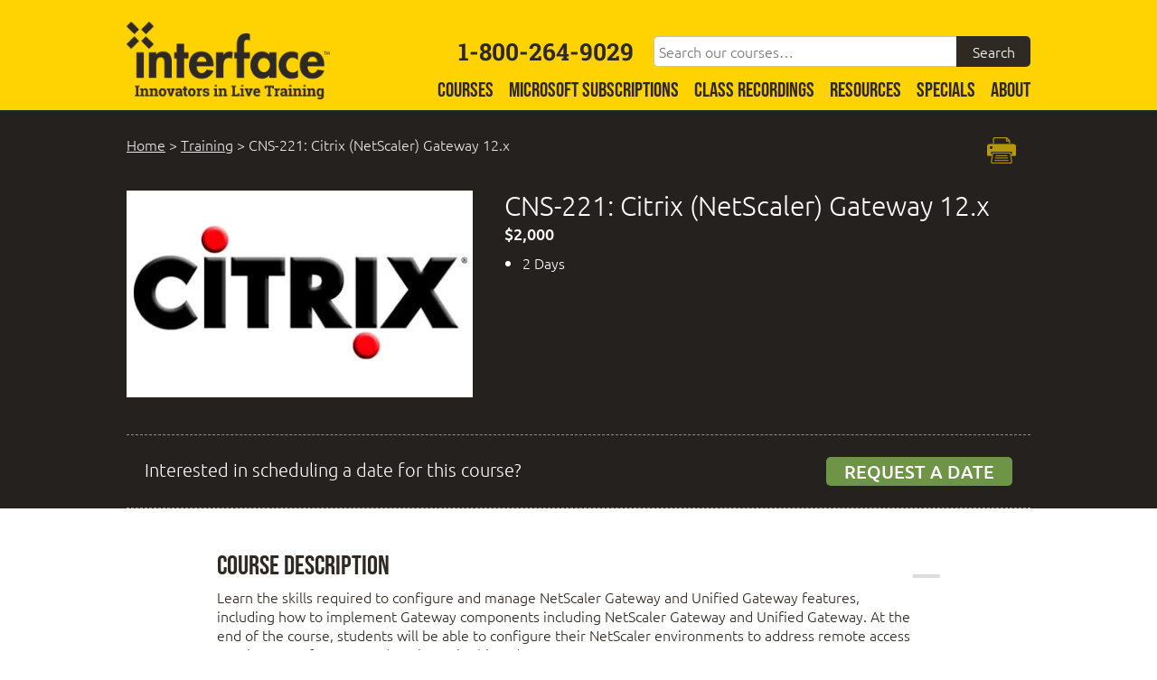

--- FILE ---
content_type: text/html; charset=UTF-8
request_url: https://www.interfacett.com/training/cns-221-citrix-netscaler-unified-gateway/
body_size: 22208
content:
<!DOCTYPE html>
<!--[if lt IE 7]>      <html class="no-js lt-ie9 lt-ie8 lt-ie7"> <![endif]-->
<!--[if IE 7]>         <html class="no-js lt-ie9 lt-ie8"> <![endif]-->
<!--[if IE 8]>         <html class="no-js lt-ie9"> <![endif]-->
<!--[if gt IE 8]><!--> <html class="no-js" dir="ltr" lang="en-US"> <!--<![endif]-->
<head>
  <meta charset="UTF-8">
<script type="text/javascript">
/* <![CDATA[ */
var gform;gform||(document.addEventListener("gform_main_scripts_loaded",function(){gform.scriptsLoaded=!0}),document.addEventListener("gform/theme/scripts_loaded",function(){gform.themeScriptsLoaded=!0}),window.addEventListener("DOMContentLoaded",function(){gform.domLoaded=!0}),gform={domLoaded:!1,scriptsLoaded:!1,themeScriptsLoaded:!1,isFormEditor:()=>"function"==typeof InitializeEditor,callIfLoaded:function(o){return!(!gform.domLoaded||!gform.scriptsLoaded||!gform.themeScriptsLoaded&&!gform.isFormEditor()||(gform.isFormEditor()&&console.warn("The use of gform.initializeOnLoaded() is deprecated in the form editor context and will be removed in Gravity Forms 3.1."),o(),0))},initializeOnLoaded:function(o){gform.callIfLoaded(o)||(document.addEventListener("gform_main_scripts_loaded",()=>{gform.scriptsLoaded=!0,gform.callIfLoaded(o)}),document.addEventListener("gform/theme/scripts_loaded",()=>{gform.themeScriptsLoaded=!0,gform.callIfLoaded(o)}),window.addEventListener("DOMContentLoaded",()=>{gform.domLoaded=!0,gform.callIfLoaded(o)}))},hooks:{action:{},filter:{}},addAction:function(o,r,e,t){gform.addHook("action",o,r,e,t)},addFilter:function(o,r,e,t){gform.addHook("filter",o,r,e,t)},doAction:function(o){gform.doHook("action",o,arguments)},applyFilters:function(o){return gform.doHook("filter",o,arguments)},removeAction:function(o,r){gform.removeHook("action",o,r)},removeFilter:function(o,r,e){gform.removeHook("filter",o,r,e)},addHook:function(o,r,e,t,n){null==gform.hooks[o][r]&&(gform.hooks[o][r]=[]);var d=gform.hooks[o][r];null==n&&(n=r+"_"+d.length),gform.hooks[o][r].push({tag:n,callable:e,priority:t=null==t?10:t})},doHook:function(r,o,e){var t;if(e=Array.prototype.slice.call(e,1),null!=gform.hooks[r][o]&&((o=gform.hooks[r][o]).sort(function(o,r){return o.priority-r.priority}),o.forEach(function(o){"function"!=typeof(t=o.callable)&&(t=window[t]),"action"==r?t.apply(null,e):e[0]=t.apply(null,e)})),"filter"==r)return e[0]},removeHook:function(o,r,t,n){var e;null!=gform.hooks[o][r]&&(e=(e=gform.hooks[o][r]).filter(function(o,r,e){return!!(null!=n&&n!=o.tag||null!=t&&t!=o.priority)}),gform.hooks[o][r]=e)}});
/* ]]> */
</script>

  <meta name="viewport" content="width=device-width, initial-scale=1">
  <meta http-equiv="X-UA-Compatible" content="IE=edge">
  <meta name="google-site-verification" content="qe2DLcHA98n53OUSILwRgHUK4YyFL_RJXjeOpblVZwk" />
  <meta name="google-site-verification" content="google34e12460568e20ac.html" />
  <meta name="msvalidate.01" content="03F40451D11C34D3FDC081CB96449591" />
  <meta name="msapplication-TileColor" content="#ffffff">
  <meta name="msapplication-TileImage" content="/wp-content/themes/interface/images/ms-icon-144x144.png">
  <meta name="theme-color" content="#ffffff">


  <link rel="apple-touch-icon" sizes="57x57" href="/wp-content/themes/interface/images/apple-icon-57x57.png">
  <link rel="apple-touch-icon" sizes="60x60" href="/wp-content/themes/interface/images/apple-icon-60x60.png">
  <link rel="apple-touch-icon" sizes="72x72" href="/wp-content/themes/interface/images/apple-icon-72x72.png">
  <link rel="apple-touch-icon" sizes="76x76" href="/wp-content/themes/interface/images/apple-icon-76x76.png">
  <link rel="apple-touch-icon" sizes="114x114" href="/wp-content/themes/interface/images/apple-icon-114x114.png">
  <link rel="apple-touch-icon" sizes="120x120" href="/wp-content/themes/interface/images/apple-icon-120x120.png">
  <link rel="apple-touch-icon" sizes="144x144" href="/wp-content/themes/interface/images/apple-icon-144x144.png">
  <link rel="apple-touch-icon" sizes="152x152" href="/wp-content/themes/interface/images/apple-icon-152x152.png">
  <link rel="apple-touch-icon" sizes="180x180" href="/wp-content/themes/interface/images/apple-icon-180x180.png">
  <link rel="icon" type="image/png" sizes="192x192" href="/wp-content/themes/interface/images/android-icon-192x192.png">
  <link rel="icon" type="image/png" sizes="32x32" href="/wp-content/themes/interface/images/favicon-32x32.png">
  <link rel="icon" type="image/png" sizes="96x96" href="/wp-content/themes/interface/images/favicon-96x96.png">
  <link rel="icon" type="image/png" sizes="16x16" href="/wp-content/themes/interface/images/favicon-16x16.png">
  <link rel="manifest" href="/wp-content/themes/interface/images/manifest.json">
  <link rel="profile" href="http://gmpg.org/xfn/11">
  <link rel="pingback" href="https://www.interfacett.com/xmlrpc.php">
  <link rel="preconnect" href="https://fonts.googleapis.com">
  <link rel="preconnect" href="https://fonts.gstatic.com" crossorigin>
  <link href="https://fonts.googleapis.com/css2?family=Ubuntu:wght@400;500;700&display=swap" rel="stylesheet">

<title>CNS-221 Citrix (NetScaler) Gateway 12.x | Interface Technical Training | Interface Technical Training</title>

		<!-- All in One SEO Pro 4.9.3 - aioseo.com -->
	<meta name="description" content="Learn the skills required to configure and manage NetScaler Gateway and Unified Gateway features, including how to implement Gateway components including NetScaler Gateway and Unified Gateway" />
	<meta name="robots" content="max-snippet:-1, max-image-preview:large, max-video-preview:-1" />
	<meta name="google-site-verification" content="opxNDAJl7FabNcslqFoTnIzxyhDCt7-2b0h4UGZ2eJY" />
	<link rel="canonical" href="https://www.interfacett.com/training/cns-221-citrix-netscaler-unified-gateway/" />
	<meta name="generator" content="All in One SEO Pro (AIOSEO) 4.9.3" />
		<!-- All in One SEO Pro -->

<link rel='dns-prefetch' href='//ajax.googleapis.com' />
<link rel='dns-prefetch' href='//platform.linkedin.com' />
<link href='https://fonts.gstatic.com' crossorigin rel='preconnect' />
<link rel="alternate" title="oEmbed (JSON)" type="application/json+oembed" href="https://www.interfacett.com/wp-json/oembed/1.0/embed?url=https%3A%2F%2Fwww.interfacett.com%2Ftraining%2Fcns-221-citrix-netscaler-unified-gateway%2F" />
<link rel="alternate" title="oEmbed (XML)" type="text/xml+oembed" href="https://www.interfacett.com/wp-json/oembed/1.0/embed?url=https%3A%2F%2Fwww.interfacett.com%2Ftraining%2Fcns-221-citrix-netscaler-unified-gateway%2F&#038;format=xml" />
<style id='wp-img-auto-sizes-contain-inline-css' type='text/css'>
img:is([sizes=auto i],[sizes^="auto," i]){contain-intrinsic-size:3000px 1500px}
/*# sourceURL=wp-img-auto-sizes-contain-inline-css */
</style>
<link rel='stylesheet' id='jquery-ui-css' href='https://ajax.googleapis.com/ajax/libs/jqueryui/1.8/themes/base/jquery-ui.css' type='text/css' media='all' />
<link rel='stylesheet' id='wc-authorize-net-cim-credit-card-checkout-block-css' href='https://www.interfacett.com/wp-content/plugins/woocommerce-gateway-authorize-net-cim/assets/css/blocks/wc-authorize-net-cim-checkout-block.css' type='text/css' media='all' />
<link rel='stylesheet' id='wc-authorize-net-cim-echeck-checkout-block-css' href='https://www.interfacett.com/wp-content/plugins/woocommerce-gateway-authorize-net-cim/assets/css/blocks/wc-authorize-net-cim-checkout-block.css' type='text/css' media='all' />
<style id='wp-emoji-styles-inline-css' type='text/css'>

	img.wp-smiley, img.emoji {
		display: inline !important;
		border: none !important;
		box-shadow: none !important;
		height: 1em !important;
		width: 1em !important;
		margin: 0 0.07em !important;
		vertical-align: -0.1em !important;
		background: none !important;
		padding: 0 !important;
	}
/*# sourceURL=wp-emoji-styles-inline-css */
</style>
<link rel='stylesheet' id='wp-block-library-css' href='https://www.interfacett.com/wp-includes/css/dist/block-library/style.min.css' type='text/css' media='all' />
<link rel='stylesheet' id='wc-blocks-style-css' href='https://www.interfacett.com/wp-content/plugins/woocommerce/assets/client/blocks/wc-blocks.css' type='text/css' media='all' />
<style id='global-styles-inline-css' type='text/css'>
:root{--wp--preset--aspect-ratio--square: 1;--wp--preset--aspect-ratio--4-3: 4/3;--wp--preset--aspect-ratio--3-4: 3/4;--wp--preset--aspect-ratio--3-2: 3/2;--wp--preset--aspect-ratio--2-3: 2/3;--wp--preset--aspect-ratio--16-9: 16/9;--wp--preset--aspect-ratio--9-16: 9/16;--wp--preset--color--black: #000000;--wp--preset--color--cyan-bluish-gray: #abb8c3;--wp--preset--color--white: #ffffff;--wp--preset--color--pale-pink: #f78da7;--wp--preset--color--vivid-red: #cf2e2e;--wp--preset--color--luminous-vivid-orange: #ff6900;--wp--preset--color--luminous-vivid-amber: #fcb900;--wp--preset--color--light-green-cyan: #7bdcb5;--wp--preset--color--vivid-green-cyan: #00d084;--wp--preset--color--pale-cyan-blue: #8ed1fc;--wp--preset--color--vivid-cyan-blue: #0693e3;--wp--preset--color--vivid-purple: #9b51e0;--wp--preset--gradient--vivid-cyan-blue-to-vivid-purple: linear-gradient(135deg,rgb(6,147,227) 0%,rgb(155,81,224) 100%);--wp--preset--gradient--light-green-cyan-to-vivid-green-cyan: linear-gradient(135deg,rgb(122,220,180) 0%,rgb(0,208,130) 100%);--wp--preset--gradient--luminous-vivid-amber-to-luminous-vivid-orange: linear-gradient(135deg,rgb(252,185,0) 0%,rgb(255,105,0) 100%);--wp--preset--gradient--luminous-vivid-orange-to-vivid-red: linear-gradient(135deg,rgb(255,105,0) 0%,rgb(207,46,46) 100%);--wp--preset--gradient--very-light-gray-to-cyan-bluish-gray: linear-gradient(135deg,rgb(238,238,238) 0%,rgb(169,184,195) 100%);--wp--preset--gradient--cool-to-warm-spectrum: linear-gradient(135deg,rgb(74,234,220) 0%,rgb(151,120,209) 20%,rgb(207,42,186) 40%,rgb(238,44,130) 60%,rgb(251,105,98) 80%,rgb(254,248,76) 100%);--wp--preset--gradient--blush-light-purple: linear-gradient(135deg,rgb(255,206,236) 0%,rgb(152,150,240) 100%);--wp--preset--gradient--blush-bordeaux: linear-gradient(135deg,rgb(254,205,165) 0%,rgb(254,45,45) 50%,rgb(107,0,62) 100%);--wp--preset--gradient--luminous-dusk: linear-gradient(135deg,rgb(255,203,112) 0%,rgb(199,81,192) 50%,rgb(65,88,208) 100%);--wp--preset--gradient--pale-ocean: linear-gradient(135deg,rgb(255,245,203) 0%,rgb(182,227,212) 50%,rgb(51,167,181) 100%);--wp--preset--gradient--electric-grass: linear-gradient(135deg,rgb(202,248,128) 0%,rgb(113,206,126) 100%);--wp--preset--gradient--midnight: linear-gradient(135deg,rgb(2,3,129) 0%,rgb(40,116,252) 100%);--wp--preset--font-size--small: 13px;--wp--preset--font-size--medium: 20px;--wp--preset--font-size--large: 36px;--wp--preset--font-size--x-large: 42px;--wp--preset--spacing--20: 0.44rem;--wp--preset--spacing--30: 0.67rem;--wp--preset--spacing--40: 1rem;--wp--preset--spacing--50: 1.5rem;--wp--preset--spacing--60: 2.25rem;--wp--preset--spacing--70: 3.38rem;--wp--preset--spacing--80: 5.06rem;--wp--preset--shadow--natural: 6px 6px 9px rgba(0, 0, 0, 0.2);--wp--preset--shadow--deep: 12px 12px 50px rgba(0, 0, 0, 0.4);--wp--preset--shadow--sharp: 6px 6px 0px rgba(0, 0, 0, 0.2);--wp--preset--shadow--outlined: 6px 6px 0px -3px rgb(255, 255, 255), 6px 6px rgb(0, 0, 0);--wp--preset--shadow--crisp: 6px 6px 0px rgb(0, 0, 0);}:where(.is-layout-flex){gap: 0.5em;}:where(.is-layout-grid){gap: 0.5em;}body .is-layout-flex{display: flex;}.is-layout-flex{flex-wrap: wrap;align-items: center;}.is-layout-flex > :is(*, div){margin: 0;}body .is-layout-grid{display: grid;}.is-layout-grid > :is(*, div){margin: 0;}:where(.wp-block-columns.is-layout-flex){gap: 2em;}:where(.wp-block-columns.is-layout-grid){gap: 2em;}:where(.wp-block-post-template.is-layout-flex){gap: 1.25em;}:where(.wp-block-post-template.is-layout-grid){gap: 1.25em;}.has-black-color{color: var(--wp--preset--color--black) !important;}.has-cyan-bluish-gray-color{color: var(--wp--preset--color--cyan-bluish-gray) !important;}.has-white-color{color: var(--wp--preset--color--white) !important;}.has-pale-pink-color{color: var(--wp--preset--color--pale-pink) !important;}.has-vivid-red-color{color: var(--wp--preset--color--vivid-red) !important;}.has-luminous-vivid-orange-color{color: var(--wp--preset--color--luminous-vivid-orange) !important;}.has-luminous-vivid-amber-color{color: var(--wp--preset--color--luminous-vivid-amber) !important;}.has-light-green-cyan-color{color: var(--wp--preset--color--light-green-cyan) !important;}.has-vivid-green-cyan-color{color: var(--wp--preset--color--vivid-green-cyan) !important;}.has-pale-cyan-blue-color{color: var(--wp--preset--color--pale-cyan-blue) !important;}.has-vivid-cyan-blue-color{color: var(--wp--preset--color--vivid-cyan-blue) !important;}.has-vivid-purple-color{color: var(--wp--preset--color--vivid-purple) !important;}.has-black-background-color{background-color: var(--wp--preset--color--black) !important;}.has-cyan-bluish-gray-background-color{background-color: var(--wp--preset--color--cyan-bluish-gray) !important;}.has-white-background-color{background-color: var(--wp--preset--color--white) !important;}.has-pale-pink-background-color{background-color: var(--wp--preset--color--pale-pink) !important;}.has-vivid-red-background-color{background-color: var(--wp--preset--color--vivid-red) !important;}.has-luminous-vivid-orange-background-color{background-color: var(--wp--preset--color--luminous-vivid-orange) !important;}.has-luminous-vivid-amber-background-color{background-color: var(--wp--preset--color--luminous-vivid-amber) !important;}.has-light-green-cyan-background-color{background-color: var(--wp--preset--color--light-green-cyan) !important;}.has-vivid-green-cyan-background-color{background-color: var(--wp--preset--color--vivid-green-cyan) !important;}.has-pale-cyan-blue-background-color{background-color: var(--wp--preset--color--pale-cyan-blue) !important;}.has-vivid-cyan-blue-background-color{background-color: var(--wp--preset--color--vivid-cyan-blue) !important;}.has-vivid-purple-background-color{background-color: var(--wp--preset--color--vivid-purple) !important;}.has-black-border-color{border-color: var(--wp--preset--color--black) !important;}.has-cyan-bluish-gray-border-color{border-color: var(--wp--preset--color--cyan-bluish-gray) !important;}.has-white-border-color{border-color: var(--wp--preset--color--white) !important;}.has-pale-pink-border-color{border-color: var(--wp--preset--color--pale-pink) !important;}.has-vivid-red-border-color{border-color: var(--wp--preset--color--vivid-red) !important;}.has-luminous-vivid-orange-border-color{border-color: var(--wp--preset--color--luminous-vivid-orange) !important;}.has-luminous-vivid-amber-border-color{border-color: var(--wp--preset--color--luminous-vivid-amber) !important;}.has-light-green-cyan-border-color{border-color: var(--wp--preset--color--light-green-cyan) !important;}.has-vivid-green-cyan-border-color{border-color: var(--wp--preset--color--vivid-green-cyan) !important;}.has-pale-cyan-blue-border-color{border-color: var(--wp--preset--color--pale-cyan-blue) !important;}.has-vivid-cyan-blue-border-color{border-color: var(--wp--preset--color--vivid-cyan-blue) !important;}.has-vivid-purple-border-color{border-color: var(--wp--preset--color--vivid-purple) !important;}.has-vivid-cyan-blue-to-vivid-purple-gradient-background{background: var(--wp--preset--gradient--vivid-cyan-blue-to-vivid-purple) !important;}.has-light-green-cyan-to-vivid-green-cyan-gradient-background{background: var(--wp--preset--gradient--light-green-cyan-to-vivid-green-cyan) !important;}.has-luminous-vivid-amber-to-luminous-vivid-orange-gradient-background{background: var(--wp--preset--gradient--luminous-vivid-amber-to-luminous-vivid-orange) !important;}.has-luminous-vivid-orange-to-vivid-red-gradient-background{background: var(--wp--preset--gradient--luminous-vivid-orange-to-vivid-red) !important;}.has-very-light-gray-to-cyan-bluish-gray-gradient-background{background: var(--wp--preset--gradient--very-light-gray-to-cyan-bluish-gray) !important;}.has-cool-to-warm-spectrum-gradient-background{background: var(--wp--preset--gradient--cool-to-warm-spectrum) !important;}.has-blush-light-purple-gradient-background{background: var(--wp--preset--gradient--blush-light-purple) !important;}.has-blush-bordeaux-gradient-background{background: var(--wp--preset--gradient--blush-bordeaux) !important;}.has-luminous-dusk-gradient-background{background: var(--wp--preset--gradient--luminous-dusk) !important;}.has-pale-ocean-gradient-background{background: var(--wp--preset--gradient--pale-ocean) !important;}.has-electric-grass-gradient-background{background: var(--wp--preset--gradient--electric-grass) !important;}.has-midnight-gradient-background{background: var(--wp--preset--gradient--midnight) !important;}.has-small-font-size{font-size: var(--wp--preset--font-size--small) !important;}.has-medium-font-size{font-size: var(--wp--preset--font-size--medium) !important;}.has-large-font-size{font-size: var(--wp--preset--font-size--large) !important;}.has-x-large-font-size{font-size: var(--wp--preset--font-size--x-large) !important;}
/*# sourceURL=global-styles-inline-css */
</style>

<style id='classic-theme-styles-inline-css' type='text/css'>
/*! This file is auto-generated */
.wp-block-button__link{color:#fff;background-color:#32373c;border-radius:9999px;box-shadow:none;text-decoration:none;padding:calc(.667em + 2px) calc(1.333em + 2px);font-size:1.125em}.wp-block-file__button{background:#32373c;color:#fff;text-decoration:none}
/*# sourceURL=/wp-includes/css/classic-themes.min.css */
</style>
<link rel='stylesheet' id='woocommerce-layout-css' href='https://www.interfacett.com/wp-content/plugins/woocommerce/assets/css/woocommerce-layout.css' type='text/css' media='all' />
<link rel='stylesheet' id='woocommerce-smallscreen-css' href='https://www.interfacett.com/wp-content/plugins/woocommerce/assets/css/woocommerce-smallscreen.css' type='text/css' media='only screen and (max-width: 768px)' />
<link rel='stylesheet' id='woocommerce-general-css' href='https://www.interfacett.com/wp-content/plugins/woocommerce/assets/css/woocommerce.css' type='text/css' media='all' />
<style id='woocommerce-inline-inline-css' type='text/css'>
.woocommerce form .form-row .required { visibility: visible; }
/*# sourceURL=woocommerce-inline-inline-css */
</style>
<link rel='stylesheet' id='wpcw-frontend-css' href='https://www.interfacett.com/wp-content/plugins/wp-courseware/assets/css/frontend.css?id=bd62a8f26ba034a1bafb&#038;ver=4.18.0' type='text/css' media='all' />
<link rel='stylesheet' id='wpcw-course-note-css' href='https://www.interfacett.com/wp-content/plugins/wp-courseware/assets/css/coursenote.css?id=b2b610afda7c56ebf10c&#038;ver=4.18.0' type='text/css' media='all' />
<link rel='stylesheet' id='normalize-css' href='https://www.interfacett.com/wp-content/themes/interface/css/normalize.css' type='text/css' media='all' />
<link rel='stylesheet' id='carousel-css' href='https://www.interfacett.com/wp-content/themes/interface/css/owl.carousel.css' type='text/css' media='all' />
<link rel='stylesheet' id='carousel-theme-css' href='https://www.interfacett.com/wp-content/themes/interface/css/owl.carousel.themes.css' type='text/css' media='all' />
<link rel='stylesheet' id='interface-style-css' href='https://www.interfacett.com/wp-content/themes/interface/style.css' type='text/css' media='all' />
<link rel='stylesheet' id='sv-wc-payment-gateway-payment-form-v5_15_12-css' href='https://www.interfacett.com/wp-content/plugins/woocommerce-gateway-authorize-net-cim/vendor/skyverge/wc-plugin-framework/woocommerce/payment-gateway/assets/css/frontend/sv-wc-payment-gateway-payment-form.min.css' type='text/css' media='all' />
<script type="text/javascript" src="//ajax.googleapis.com/ajax/libs/jquery/2.2.4/jquery.min.js" id="jquery-js"></script>
<script type="text/javascript" src="https://www.interfacett.com/wp-content/plugins/woocommerce/assets/js/jquery-blockui/jquery.blockUI.min.js" id="wc-jquery-blockui-js" defer="defer" data-wp-strategy="defer"></script>
<script type="text/javascript" id="wc-add-to-cart-js-extra">
/* <![CDATA[ */
var wc_add_to_cart_params = {"ajax_url":"/wp-admin/admin-ajax.php","wc_ajax_url":"/?wc-ajax=%%endpoint%%","i18n_view_cart":"View cart","cart_url":"https://www.interfacett.com/cart/","is_cart":"","cart_redirect_after_add":"yes"};
//# sourceURL=wc-add-to-cart-js-extra
/* ]]> */
</script>
<script type="text/javascript" src="https://www.interfacett.com/wp-content/plugins/woocommerce/assets/js/frontend/add-to-cart.min.js" id="wc-add-to-cart-js" defer="defer" data-wp-strategy="defer"></script>
<script type="text/javascript" src="https://www.interfacett.com/wp-content/plugins/woocommerce/assets/js/js-cookie/js.cookie.min.js" id="wc-js-cookie-js" defer="defer" data-wp-strategy="defer"></script>
<script type="text/javascript" id="woocommerce-js-extra">
/* <![CDATA[ */
var woocommerce_params = {"ajax_url":"/wp-admin/admin-ajax.php","wc_ajax_url":"/?wc-ajax=%%endpoint%%","i18n_password_show":"Show password","i18n_password_hide":"Hide password"};
//# sourceURL=woocommerce-js-extra
/* ]]> */
</script>
<script type="text/javascript" src="https://www.interfacett.com/wp-content/plugins/woocommerce/assets/js/frontend/woocommerce.min.js" id="woocommerce-js" defer="defer" data-wp-strategy="defer"></script>
<link rel="https://api.w.org/" href="https://www.interfacett.com/wp-json/" /><link rel="EditURI" type="application/rsd+xml" title="RSD" href="https://www.interfacett.com/xmlrpc.php?rsd" />

<link rel='shortlink' href='https://www.interfacett.com/?p=11175' />
	<noscript><style>.woocommerce-product-gallery{ opacity: 1 !important; }</style></noscript>
	
<!-- BEGIN Clicky Analytics v2.2.4 Tracking - https://wordpress.org/plugins/clicky-analytics/ -->
<script type="text/javascript">
  var clicky_custom = clicky_custom || {};
  clicky_custom.outbound_pattern = ['/go/','/out/'];
</script>

<script async src="//static.getclicky.com/100865839.js"></script>

<!-- END Clicky Analytics v2.2.4 Tracking -->

		<style type="text/css" id="wp-custom-css">
			/* ----- HD Quiz Overwrite CSS ----- */
.hdq_one_half {
    width: 100%;
    position: relative;
    margin-right: 3%;
    float: none;
}
.hdq-options-check label {
    margin-bottom: 20px !important;
}
.hdq_row img {
    order: 2;
}
.hdq_row img:before {
    content: "";
	display:block;
	height:10px;
	width:100%;
}
.hdq_jPaginate, .hdq_finish, .hdq_next_page {
    text-align: center;
}		</style>
		
<!-- BEGIN Carter's Google tag (gtag.js) -->
<script async src="https://www.googletagmanager.com/gtag/js?id=G-WG7N2NEMKZ"></script> <script> window.dataLayer = window.dataLayer || []; function gtag(){dataLayer.push(arguments);} gtag('js', new Date()); gtag('config', 'G-WG7N2NEMKZ'); </script>
<!-- END Carter's Google tag (gtag.js) -->

<link rel='stylesheet' id='wpachievements-notify-style-css' href='https://www.interfacett.com/wp-content/plugins/wp-courseware/includes/popup/css/MetroNotificationStyle.min.css' type='text/css' media='all' />
</head>

<body>

<style>
.search-box-wrapper {
  display: flex;
  align-items: center;
  justify-content: flex-end;
  width: 100%;
  max-width: 725px;
  padding: 30px 0px 15px;
}
.search-box .search-field {
  margin: 0px -5px 0px 10px;
}
.search-submit {
  color: #fff;
  background: #2F2924;
  top: 0px;
  left: 0px;
}
#phone-numbers {
  font-size: 1.65em;
  float: none;
  clear: none;
  margin: 0px;
}
@media screen and (max-width: 1024px) {
.search-box-wrapper.hide {
  display: none;
}
.search-box-wrapper {
  display: block;
  max-width: 100%;
  padding: 0px 0px 5px;
}
.search-box {
  position: relative;
}
.search-box .search-field {
  margin: 0px;
}
.search-submit {
  left: auto;
  right: 0px;
}
}
@media screen and (min-width: 1025px) {
.site-navigation li a {
  background: none;
  color: #2F2924;
  font-size: 1.45em;
  height: auto;
}
}
</style>

<header id="header" role="banner">

    <style>
#header {
    overflow: initial;
}
#centriq-header {
    background-color: #1d1d1d;
    display: flex;
    align-items: center;
    justify-content: center;
    padding: 20px 0px;
}
.centriq-header-logo {
    margin-right: 20px;
}
.centriq-header-text {
    border-left: 2px solid #fff;
    color: #fff;
    padding: 5px 20px;
}
.centriq-header-text .txtyellow {
    font-weight: 600;
}
.centriq-header-help a, .centriq-overlay a {
    border: 1px solid #fff;
    border-radius: 50%;
    color: #fff;
    display: inline-block;
    font-weight: 600;
    line-height: 1em;
    padding: 0px 5px;
    text-decoration: none;
}
.centriq-header-help a:hover, .centriq-overlay a:hover {
    border-color: #FFD202;
    color: #FFD202;
}
.centriq-overlay {
    background-color: #000;
    color: #fff;
    padding: 20px 50px;
    position: absolute;
    left: 50%;
    top: 50%;
    transform: translate(-50%,-50%);
}
.centriq-overlay img {
    max-width: 250px;
}
.centriq-overlay h2 {
    font-size: 3.5em;
    margin: 36px 0px;
    white-space: nowrap;
}
.centriq-overlay .txtyellow {
    font-weight: 600;
}
.centriq-overlay a {
    margin-left: 10px;
}
@media screen and (max-width: 767px) {
.centriq-overlay {
    padding: 20px 50px;
    position: static;
    transform: translate(0);
}
.generic-section-header img {
    position: static;
    transform: translate(0);
}
.centriq-overlay h2 {
    font-size: 2.75em;
    line-height: 1em;
    margin: 20px 0px;
    white-space: normal;
}
.centriq-overlay .txtyellow {
    display: block;
    margin: 5px 0px;
}
}
</style>

    <div id="header-inner">
        <a href="/" title="Home"><div id="logo"></div></a>
		<div class="menu-toggle"></div>
        <div class="search-toggle"></div>        

        <div id="search-container" class="search-box-wrapper hide">
	    <div id="phone-numbers">1-800-264-9029<span class="phone-sep"></span></div>
		
			<div class="search-box">
                          <form role="search" method="get" class="search-form" action="/search/">
                            <label>
                              <span class="screen-reader-text">Search our courses</span>
                              <input type="search" class="search-field" placeholder="Search our courses&hellip;" value="" name="ks" />
                            </label>
                            <input type="submit" class="search-submit" value="Search" />
                          </form>	
			</div>
		</div>

        <nav id="primary-navigation" class="site-navigation primary-navigation" role="navigation">
  <div class="menu-primary-menu-container">
    <ul class="nav-menu">

      <li class="course-schedule menu-item menu-item-has-children">
        <a href="/technology/">Courses</a>
        <ul class="sub-menu">
                    <li class="menu-item menu-item-has-children">
                        <a href="/technology/microsoft/">Microsoft Training</a>
                        <ul class="sub-menu">
                            <li class="menu-item">
                                <a href="/technology/microsoft-ai/">AI</a>
                              </li>
                            <li class="menu-item">
                                <a href="/technology/microsoft-azure/">Azure</a>
                              </li>
                            <li class="menu-item">
                                <a href="/technology/microsoft-copilot/">Copilot</a>
                              </li>
                            <li class="menu-item">
                                <a href="/technology/microsoft-fabric/">Fabric</a>
                              </li>
                            <li class="menu-item">
                                <a href="/technology/microsoft-office/">Office</a>
                              </li>
                            <li class="menu-item">
                                <a href="/technology/microsoft-power-bi/">Power Platform / Power BI</a>
                              </li>
                            <li class="menu-item">
                                <a href="/technology/microsoft-powershell/">Powershell</a>
                              </li>
                            <li class="menu-item">
                                <a href="/technology/microsoft-security/">Security</a>
                              </li>
                            <li class="menu-item">
                                <a href="/technology/microsoft-sql-server/">SQL Server</a>
                              </li>
                            <li class="menu-item">
                                <a href="/technology/microsoft-system-center-intune/">System Center / Intune</a>
                              </li>
                            <li class="menu-item">
                                <a href="/technology/microsoft-365-teams/">365 & Teams</a>
                              </li>
                            <li class="menu-item">
                                <a href="/technology/microsoft-windows-client/">Windows Client</a>
                              </li>
                            <li class="menu-item">
                                <a href="/technology/microsoft-windows-server/">Windows Server</a>
                              </li>
                          </ul>
          </li>
                    <li class="menu-item menu-item-has-children">
                        <a href="/technology/cloud-computing-training/">Cloud Computing </a>
                        <ul class="sub-menu">
                            <li class="menu-item">
                                <a href="/technology/amazon-cloud-training/">Amazon Cloud (AWS)</a>
                              </li>
                            <li class="menu-item">
                                <a href="/technology/microsoft-azure/">Microsoft Azure</a>
                              </li>
                          </ul>
          </li>
                    <li class="menu-item menu-item-has-children">
                        <a href="/technology/developer-training/">Developer Training</a>
                        <ul class="sub-menu">
                            <li class="menu-item">
                                <a href="/technology/devops/">Microsoft DevOps</a>
                              </li>
                          </ul>
          </li>
                    <li class="menu-item menu-item-has-children">
                        <a href="/technology/cisco-training/">Cisco Training</a>
                        <ul class="sub-menu">
                            <li class="menu-item">
                                <a href="/technology/cisco-ccna-routing-and-switching-training/">Cisco CCNA</a>
                              </li>
                            <li class="menu-item">
                                <a href="/technology/cisco-collaboration-training/">Cisco Collaboration</a>
                              </li>
                            <li class="menu-item">
                                <a href="/technology/cisco-contact-center-training/">Cisco Contact Center</a>
                              </li>
                            <li class="menu-item">
                                <a href="/technology/cisco-data-center-and-storage-training/">Cisco Data Center &amp; Storage</a>
                              </li>
                            <li class="menu-item">
                                <a href="/technology/cisco-devnet-training/">Cisco DevNet</a>
                              </li>
                            <li class="menu-item">
                                <a href="/technology/cisco-routing-and-switching-training/">Cisco Routing &amp; Switching</a>
                              </li>
                            <li class="menu-item">
                                <a href="/technology/cisco-security-training/">Cisco Security</a>
                              </li>
                            <li class="menu-item">
                                <a href="/technology/cisco-wireless-training/">Cisco Wireless</a>
                              </li>
                          </ul>
          </li>
                    <li class="menu-item menu-item-has-children">
                        <a href="/technology/comptia-certification-training/">CompTIA Certification</a>
                        <ul class="sub-menu">
                            <li class="menu-item">
                                <a href="/technology/comptia-a/">CompTIA A+</a>
                              </li>
                            <li class="menu-item">
                                <a href="/technology/comptia-network/">CompTIA Network+</a>
                              </li>
                            <li class="menu-item">
                                <a href="/technology/comptia-security/">CompTIA Security+</a>
                              </li>
                          </ul>
          </li>
                    <li class="menu-item menu-item-has-children">
                        <a href="/technology/other-training/">Other Training</a>
                        <ul class="sub-menu">
                            <li class="menu-item">
                                <a href="/technology/f5-networks-training/">F5 Networks</a>
                              </li>
                            <li class="menu-item">
                                <a href="/technology/vmware-training/">VMware</a>
                              </li>
                          </ul>
          </li>
                    <li class="menu-item menu-item-has-children">
                        <a href="/technology/business-training/">Business Training</a>
                        <ul class="sub-menu">
                            <li class="menu-item">
                                <a href="/technology/agile-training/">Agile</a>
                              </li>
                            <li class="menu-item">
                                <a href="/technology/business-analysis-certification-training/">Business Analysis (PBA &amp; CBAP)</a>
                              </li>
                            <li class="menu-item">
                                <a href="/technology/itil-training-certification-courses/">ITIL</a>
                              </li>
                            <li class="menu-item">
                                <a href="/technology/nist-certification-training-courses/">NIST</a>
                              </li>
                            <li class="menu-item">
                                <a href="/technology/pmp-project-management-professional-certification-training/">Project Management</a>
                              </li>
                          </ul>
          </li>
                    <li class="menu-item menu-item-has-children">
                        <a href="/technology/security-training/">Security Training</a>
                        <ul class="sub-menu">
                            <li class="menu-item">
                                <a href="/technology/cisco-security-training/">Cisco Security</a>
                              </li>
                            <li class="menu-item">
                                <a href="/technology/comptia-security/">CompTIA Security+</a>
                              </li>
                            <li class="menu-item">
                                <a href="/technology/ec-council-training/">EC-Council</a>
                              </li>
                            <li class="menu-item">
                                <a href="/technology/isc2-training/">ISC2</a>
                              </li>
                            <li class="menu-item">
                                <a href="/technology/microsoft-security/">Microsoft Security</a>
                              </li>
                            <li class="menu-item">
                                <a href="/technology/nist-certification-training-courses/">NIST</a>
                              </li>
                          </ul>
          </li>
                    <li class="menu-item menu-item-has-children">
                        <a href="/technology/wireless-training/">Wireless Training</a>
                        <ul class="sub-menu">
                            <li class="menu-item">
                                <a href="/technology/wireless-networking/">Wireless Networking</a>
                              </li>
                          </ul>
          </li>
                  </ul>
      </li>

      <li class="itt-menu-subs menu-item menu-item-has-children">
        <a href="/microsoft-subscription/">Microsoft Subscriptions</a>
        <ul class="sub-menu">
          <li class="menu-item">
            <a href="/microsoft-subscription/">All Microsoft Subscriptions</a>
          </li>
          <li class="menu-item">
            <a href="/vault-videos/">Class Recordings</a>
          </li>
          <li class="menu-item">
            <a href="/microsoft-subscription/enterprise-pricing/">Enterprise Pricing</a>
          </li>
          <li class="menu-item">
            <a href="/microsoft-subscription/renewals/">Renewals</a>
          </li>
        </ul>
      </li>

      <li class="menu-item">
        <a href="/vault-videos/">Class Recordings</a>
      </li>

      <li class="itt-menu-subs menu-item menu-item-has-children">
        <a>Resources</a>
        <ul class="sub-menu">
          <li class="menu-item">
            <a href="/class-content/">Classroom Content (Blog)</a>
          </li>
          <li class="menu-item">
            <a href="/technology/">Class Schedule</a>
          </li>
          <li class="menu-item">
            <a href="/microsoft-certification-exams/">Exams</a>
          </li>
          <li class="menu-item">
            <a href="/about/office-hours/">Instructor Office Hours</a>
          </li>
          <li class="menu-item">
            <a href="/microsoft-learn/">Microsoft Learn Catalog</a>
          </li>
          <li class="menu-item">
            <a href="/cool-credentialing-assistance-program/">Military Programs</a>
          </li>
          <li class="menu-item">
            <a href="/about/remotelive/">RemoteLive™</a>
          </li>
          <li class="menu-item">
            <a href="/about/replay-live-class-recordings/">Replay™</a>
          </li>
          <li class="menu-item">
            <a href="/video-courses/">Video Courses</a>
          </li>
        </ul>
      </li>

      <li class="itt-menu-subs menu-item menu-item-has-children">
        <a href="/specials/">Specials</a>
        <ul class="sub-menu">
          <li class="menu-item">
            <a href="/specials/">All Specials</a>
          </li>
                    <li class="menu-item">
            <a href="https://www.interfacett.com/specials/buy-2-classes-get-1-free/">Buy 2 Classes Get 1 FREE</a>
          </li>
                    <li class="menu-item">
            <a href="https://www.interfacett.com/specials/winter-promo-2025/">Winter Promo 2025</a>
          </li>
                    <li class="menu-item">
            <a href="/microsoft-subscription/">Microsoft Subscription</a>
          </li>
        </ul>
      </li>

      <li class="itt-menu-subs menu-item menu-item-has-children">
        <a href="/about/">About</a>
        <ul class="sub-menu">
          <li class="menu-item">
            <a href="/about/">Why Interface?</a>
          </li>
          <li class="menu-item">
            <a href="/about/contact/">Contact</a>
          </li>
          <li class="menu-item">
            <a href="/about/interface-gold-benefits-guarantees/">Gold Guarantee</a>
          </li>
          <li class="menu-item">
            <a href="/about/private-classes/">Group &amp; Private Classes</a>
          </li>
          <li class="menu-item">
            <a href="/about/instructors/">Instructors</a>
          </li>
          <li class="menu-item">
            <a href="/about/techpaks/">TechPak</a>
          </li>
        </ul>
      </li>
    </ul>
  </div>
</nav>
    </div>
</header>

<div id="content-container">
	<div id="content-container-inner">
		<main role="main">

<script type="application/ld+json">
{"@context":"https:\/\/schema.org","@type":"Course","@id":"https:\/\/www.interfacett.com\/training\/cns-221-citrix-netscaler-unified-gateway\/","name":"CNS-221: Citrix (NetScaler) Gateway 12.x","url":"https:\/\/www.interfacett.com\/training\/cns-221-citrix-netscaler-unified-gateway\/","description":"Learn the skills required to configure and manage NetScaler Gateway and Unified Gateway features, including how to implement Gateway components including NetScaler Gateway and Unified Gateway. At the end of the course, students will be able to configure their NetScaler environments to address remote access requirements for Apps and Desktops in this 2-day course.This course is based on version 11 of the Citrix NetScaler product, but the skills and fundamental concepts learned are common to earlier product versions.Key Skills \tConfigure Authentication and Authorization \tDefine End User Access and Experience \tIntegrate NetScaler Gateway with XenApp and XenDesktop \tIntegrate Unified Gateway with additional resources \tEmploy recommended tools and techniques to troubleshoot common NetScaler Gateway network and connectivity issuesAs part of this course, students will receive the following materials: \tAccess to a lab environment for the duration of the course \tLab exercise guide \tAccess to course deliverables including copies of all official materials presented by the instructor with additional notes and references as well as videos featuring Citrix experts reviewing course topics and lab exercises.\u00a0","image":"https:\/\/www.interfacett.com\/wp-content\/uploads\/2017\/04\/Citrix_logo.jpg","inLanguage":"en","educationalLevel":"Beginner","offers":[{"@type":"Offer","category":"Paid","price":"2000","priceCurrency":"USD"}],"hasCourseInstance":{"@type":"CourseInstance","courseMode":"Online","courseWorkload":"P2D"},"provider":{"@type":"Organization","@id":"https:\/\/www.interfacett.com","name":"Interface Technical Training","url":"https:\/\/www.interfacett.com\/training\/cns-221-citrix-netscaler-unified-gateway\/"}}
</script>

<link href="/wp-content/themes/interface/css/style-single-infct_course.css" rel="stylesheet" type="text/css">
<link href="/wp-content/themes/interface/css/style-redesign.css" rel="stylesheet" type="text/css">

<style>
.register-button.class-full {
background-color: #b35454;
}
.register-button.class-free {
}
.wsnowrap {
white-space: initial !important;
}
.tooltip:hover span {
box-shadow: none;
-webkit-box-shadow: none;
-moz-box-shadow: none;
}
div#popup-replace-recommend {
background: #ffd202;
font-size: 20px;
color: #000;
line-height: 26px;
padding: 40px;
position: fixed;
left: 50%;
top: 25%;
text-align: center;
transform: translateX(-50%);
width: 90%;
max-width: 500px;
z-index: 999999;
}
div#popup-replace-recommend .btn {
font-size: 20px;
font-weight: 600;
line-height: 26px;
margin: 20px;
padding: 10px;
width: 80%;
}
.close-btn {
border: 2px solid #333;
cursor: pointer;
position: absolute;
right: 10px;
top: 10px;
width: 28px;
height: 28px;
opacity: 0.6;
transition: all .2s;
}
.close-btn:hover {
opacity: 1;
}
.close-btn:before, .close-btn:after {
position: absolute;
left: 13px;
content: ' ';
height: 40px;
width: 2px;
background-color: #333;
top: -6px;
}
.close-btn:before {
transform: rotate(45deg);
}
.close-btn:after {
transform: rotate(-45deg);
}
</style>

<article id="post-11175" class="post-11175 infct_course type-infct_course status-publish hentry">

 
<div id="course-lp-banner">			
	<div id="course-lp-banner-inner" class="interface-gold-wrapper">
		<div class="course-lp-breadcrumbs">
			<div class="bread-left">
				<a href="/">home</a> > <a href="/technology/">training</a> > 
				<span class="bread-page-title">CNS-221: Citrix (NetScaler) Gateway 12.x</span>
			</div>
			<div class="bread-right">
				<img src="/wp-content/themes/interface/images/print-page@2x.png" />
			</div>
		</div>

        <div id="course-lp-video">
						
			 
			<img src="https://www.interfacett.com/wp-content/uploads/2017/04/Citrix_logo.jpg" alt="" title="Citrix logo" />
			          
						
		</div>
		
        <div id="course-lp-banner-description">
		<div class="course-lp-title"><h1>CNS-221: Citrix (NetScaler) Gateway 12.x</h1></div>

		
		<p class="course-lp-price">
		$2,000		</p>
			<ul>
								<li>2 Days</li>
								
												
							</ul>

		<p class="coursetaglist">
		
		
		
				</p>
        </div>
        
        <!--- Class Schedule Table --->

				
				
		<div class="box-request-mini">
			<div class="request-text">Interested in scheduling a date for this course?</div>
			<div class="register-button request-a-date" alt="CNS-221: Citrix (NetScaler) Gateway 12.x">Request A Date</div>
        </div>
        
		    </div>

        
	        
</div>

<div id="course-lp-video-mobile">
	
    <img src="https://www.interfacett.com/wp-content/uploads/2017/04/Citrix_logo.jpg" alt="" title="Citrix logo" />
</div>


<!-- Popup Form For Request A Date Feature -->


<div class="pop-up-requestdate-wrapper">                                
  <div class="pop-up-requestdate-form">
    <div class="pop-up-requestdate-close">x</div>
    <span id="pop-up-requestdate-header">Course:</span>                 
    
                <div class='gf_browser_chrome gform_wrapper gform_legacy_markup_wrapper gform-theme--no-framework' data-form-theme='legacy' data-form-index='0' id='gform_wrapper_14' ><div id='gf_14' class='gform_anchor' tabindex='-1'></div><form method='post' enctype='multipart/form-data' target='gform_ajax_frame_14' id='gform_14'  action='/training/cns-221-citrix-netscaler-unified-gateway/#gf_14' data-formid='14' novalidate>
                        <div class='gform-body gform_body'><ul id='gform_fields_14' class='gform_fields top_label form_sublabel_below description_below validation_below'><li id="field_14_13" class="gfield gfield--type-honeypot gform_validation_container field_sublabel_below gfield--has-description field_description_below field_validation_below gfield_visibility_visible"  ><label class='gfield_label gform-field-label' for='input_14_13'>Facebook</label><div class='ginput_container'><input name='input_13' id='input_14_13' type='text' value='' autocomplete='new-password'/></div><div class='gfield_description' id='gfield_description_14_13'>This field is for validation purposes and should be left unchanged.</div></li><li id="field_14_10" class="gfield gfield--type-hidden gfield--input-type-hidden gform_hidden field_sublabel_below gfield--no-description field_description_below field_validation_below gfield_visibility_visible"  ><div class='ginput_container ginput_container_text'><input name='input_10' id='input_14_10' type='hidden' class='gform_hidden'  aria-invalid="false" value='' /></div></li><li id="field_14_1" class="gfield gfield--type-text gfield--input-type-text gfield_contains_required field_sublabel_below gfield--no-description field_description_below field_validation_below gfield_visibility_visible"  ><label class='gfield_label gform-field-label' for='input_14_1'>First Name<span class="gfield_required"><span class="gfield_required gfield_required_asterisk">*</span></span></label><div class='ginput_container ginput_container_text'><input name='input_1' id='input_14_1' type='text' value='' class='medium'   tabindex='1000' placeholder='* First Name' aria-required="true" aria-invalid="false"   /></div></li><li id="field_14_5" class="gfield gfield--type-text gfield--input-type-text gfield_contains_required field_sublabel_below gfield--no-description field_description_below field_validation_below gfield_visibility_visible"  ><label class='gfield_label gform-field-label' for='input_14_5'>Last Name<span class="gfield_required"><span class="gfield_required gfield_required_asterisk">*</span></span></label><div class='ginput_container ginput_container_text'><input name='input_5' id='input_14_5' type='text' value='' class='medium'   tabindex='1001' placeholder='* Last Name' aria-required="true" aria-invalid="false"   /></div></li><li id="field_14_3" class="gfield gfield--type-text gfield--input-type-text gfield_contains_required field_sublabel_below gfield--no-description field_description_below field_validation_below gfield_visibility_visible"  ><label class='gfield_label gform-field-label' for='input_14_3'>Email<span class="gfield_required"><span class="gfield_required gfield_required_asterisk">*</span></span></label><div class='ginput_container ginput_container_text'><input name='input_3' id='input_14_3' type='text' value='' class='medium'   tabindex='1002' placeholder='* Email' aria-required="true" aria-invalid="false"   /></div></li><li id="field_14_4" class="gfield gfield--type-text gfield--input-type-text gfield_contains_required field_sublabel_below gfield--no-description field_description_below field_validation_below gfield_visibility_visible"  ><label class='gfield_label gform-field-label' for='input_14_4'>Phone<span class="gfield_required"><span class="gfield_required gfield_required_asterisk">*</span></span></label><div class='ginput_container ginput_container_text'><input name='input_4' id='input_14_4' type='text' value='' class='medium'   tabindex='1003' placeholder='* Phone' aria-required="true" aria-invalid="false"   /></div></li><li id="field_14_2" class="gfield gfield--type-text gfield--input-type-text gfield_contains_required field_sublabel_below gfield--no-description field_description_below field_validation_below gfield_visibility_visible"  ><label class='gfield_label gform-field-label' for='input_14_2'>Company<span class="gfield_required"><span class="gfield_required gfield_required_asterisk">*</span></span></label><div class='ginput_container ginput_container_text'><input name='input_2' id='input_14_2' type='text' value='' class='medium'   tabindex='1004' placeholder='Company' aria-required="true" aria-invalid="false"   /></div></li><li id="field_14_8" class="gfield gfield--type-textarea gfield--input-type-textarea gfield_contains_required field_sublabel_below gfield--no-description field_description_below field_validation_below gfield_visibility_visible"  ><label class='gfield_label gform-field-label' for='input_14_8'>Timeframe<span class="gfield_required"><span class="gfield_required gfield_required_asterisk">*</span></span></label><div class='ginput_container ginput_container_textarea'><textarea name='input_8' id='input_14_8' class='textarea medium' tabindex='1005'   placeholder='* What is your time frame for this class?' aria-required="true" aria-invalid="false"   rows='10' cols='50'></textarea></div></li><li id="field_14_9" class="gfield gfield--type-textarea gfield--input-type-textarea field_sublabel_below gfield--no-description field_description_below field_validation_below gfield_visibility_visible"  ><label class='gfield_label gform-field-label' for='input_14_9'>Comments</label><div class='ginput_container ginput_container_textarea'><textarea name='input_9' id='input_14_9' class='textarea medium' tabindex='1006'   placeholder='Comments:'  aria-invalid="false"   rows='10' cols='50'></textarea></div></li><li id="field_14_11" class="gfield gfield--type-hidden gfield--input-type-hidden gform_hidden field_sublabel_below gfield--no-description field_description_below field_validation_below gfield_visibility_visible"  ><div class='ginput_container ginput_container_text'><input name='input_11' id='input_14_11' type='hidden' class='gform_hidden'  aria-invalid="false" value='Request A Date' /></div></li><li id="field_14_12" class="gfield gfield--type-hidden gfield--input-type-hidden gfield--width-full gform_hidden field_sublabel_below gfield--no-description field_description_below field_validation_below gfield_visibility_visible"  ><div class='ginput_container ginput_container_text'><input name='input_12' id='input_14_12' type='hidden' class='gform_hidden'  aria-invalid="false" value='012400000005SgyAAE' /></div></li></ul></div>
        <div class='gform-footer gform_footer top_label'> <input type='submit' id='gform_submit_button_14' class='gform_button button' onclick='gform.submission.handleButtonClick(this);' data-submission-type='submit' value='Submit' tabindex='1007' /> <input type='hidden' name='gform_ajax' value='form_id=14&amp;title=&amp;description=&amp;tabindex=0&amp;theme=legacy&amp;hash=5d718f45365701313714778f8b497164' />
            <input type='hidden' class='gform_hidden' name='gform_submission_method' data-js='gform_submission_method_14' value='iframe' />
            <input type='hidden' class='gform_hidden' name='gform_theme' data-js='gform_theme_14' id='gform_theme_14' value='legacy' />
            <input type='hidden' class='gform_hidden' name='gform_style_settings' data-js='gform_style_settings_14' id='gform_style_settings_14' value='' />
            <input type='hidden' class='gform_hidden' name='is_submit_14' value='1' />
            <input type='hidden' class='gform_hidden' name='gform_submit' value='14' />
            
            <input type='hidden' class='gform_hidden' name='gform_unique_id' value='' />
            <input type='hidden' class='gform_hidden' name='state_14' value='WyJbXSIsImVhZGE5ZTI3MzA0OWQ2MjYyZDA0NTNkMGYzNTkxYmI2Il0=' />
            <input type='hidden' autocomplete='off' class='gform_hidden' name='gform_target_page_number_14' id='gform_target_page_number_14' value='0' />
            <input type='hidden' autocomplete='off' class='gform_hidden' name='gform_source_page_number_14' id='gform_source_page_number_14' value='1' />
            <input type='hidden' name='gform_field_values' value='' />
            
        </div>
                        <p style="display: none !important;" class="akismet-fields-container" data-prefix="ak_"><label>&#916;<textarea name="ak_hp_textarea" cols="45" rows="8" maxlength="100"></textarea></label><input type="hidden" id="ak_js_1" name="ak_js" value="18"/><script>document.getElementById( "ak_js_1" ).setAttribute( "value", ( new Date() ).getTime() );</script></p></form>
                        </div>
		                <iframe style='display:none;width:0px;height:0px;' src='about:blank' name='gform_ajax_frame_14' id='gform_ajax_frame_14' title='This iframe contains the logic required to handle Ajax powered Gravity Forms.'></iframe>
		                <script type="text/javascript">
/* <![CDATA[ */
 gform.initializeOnLoaded( function() {gformInitSpinner( 14, 'https://www.interfacett.com/wp-content/plugins/gravityforms/images/spinner.svg', true );jQuery('#gform_ajax_frame_14').on('load',function(){var contents = jQuery(this).contents().find('*').html();var is_postback = contents.indexOf('GF_AJAX_POSTBACK') >= 0;if(!is_postback){return;}var form_content = jQuery(this).contents().find('#gform_wrapper_14');var is_confirmation = jQuery(this).contents().find('#gform_confirmation_wrapper_14').length > 0;var is_redirect = contents.indexOf('gformRedirect(){') >= 0;var is_form = form_content.length > 0 && ! is_redirect && ! is_confirmation;var mt = parseInt(jQuery('html').css('margin-top'), 10) + parseInt(jQuery('body').css('margin-top'), 10) + 100;if(is_form){jQuery('#gform_wrapper_14').html(form_content.html());if(form_content.hasClass('gform_validation_error')){jQuery('#gform_wrapper_14').addClass('gform_validation_error');} else {jQuery('#gform_wrapper_14').removeClass('gform_validation_error');}setTimeout( function() { /* delay the scroll by 50 milliseconds to fix a bug in chrome */ jQuery(document).scrollTop(jQuery('#gform_wrapper_14').offset().top - mt); }, 50 );if(window['gformInitDatepicker']) {gformInitDatepicker();}if(window['gformInitPriceFields']) {gformInitPriceFields();}var current_page = jQuery('#gform_source_page_number_14').val();gformInitSpinner( 14, 'https://www.interfacett.com/wp-content/plugins/gravityforms/images/spinner.svg', true );jQuery(document).trigger('gform_page_loaded', [14, current_page]);window['gf_submitting_14'] = false;}else if(!is_redirect){var confirmation_content = jQuery(this).contents().find('.GF_AJAX_POSTBACK').html();if(!confirmation_content){confirmation_content = contents;}jQuery('#gform_wrapper_14').replaceWith(confirmation_content);jQuery(document).scrollTop(jQuery('#gf_14').offset().top - mt);jQuery(document).trigger('gform_confirmation_loaded', [14]);window['gf_submitting_14'] = false;wp.a11y.speak(jQuery('#gform_confirmation_message_14').text());}else{jQuery('#gform_14').append(contents);if(window['gformRedirect']) {gformRedirect();}}jQuery(document).trigger("gform_pre_post_render", [{ formId: "14", currentPage: "current_page", abort: function() { this.preventDefault(); } }]);        if (event && event.defaultPrevented) {                return;        }        const gformWrapperDiv = document.getElementById( "gform_wrapper_14" );        if ( gformWrapperDiv ) {            const visibilitySpan = document.createElement( "span" );            visibilitySpan.id = "gform_visibility_test_14";            gformWrapperDiv.insertAdjacentElement( "afterend", visibilitySpan );        }        const visibilityTestDiv = document.getElementById( "gform_visibility_test_14" );        let postRenderFired = false;        function triggerPostRender() {            if ( postRenderFired ) {                return;            }            postRenderFired = true;            gform.core.triggerPostRenderEvents( 14, current_page );            if ( visibilityTestDiv ) {                visibilityTestDiv.parentNode.removeChild( visibilityTestDiv );            }        }        function debounce( func, wait, immediate ) {            var timeout;            return function() {                var context = this, args = arguments;                var later = function() {                    timeout = null;                    if ( !immediate ) func.apply( context, args );                };                var callNow = immediate && !timeout;                clearTimeout( timeout );                timeout = setTimeout( later, wait );                if ( callNow ) func.apply( context, args );            };        }        const debouncedTriggerPostRender = debounce( function() {            triggerPostRender();        }, 200 );        if ( visibilityTestDiv && visibilityTestDiv.offsetParent === null ) {            const observer = new MutationObserver( ( mutations ) => {                mutations.forEach( ( mutation ) => {                    if ( mutation.type === 'attributes' && visibilityTestDiv.offsetParent !== null ) {                        debouncedTriggerPostRender();                        observer.disconnect();                    }                });            });            observer.observe( document.body, {                attributes: true,                childList: false,                subtree: true,                attributeFilter: [ 'style', 'class' ],            });        } else {            triggerPostRender();        }    } );} ); 
/* ]]> */
</script>
  </div>        
</div>


<!-- Promo For Microsoft Subscription -->

<div class="home-banners">
<!-- Promo For Buy 2 Get 1 Free -->


</div>


<!--- Content Accordions --->

<div id="course-lp-description">
	<div class="content-wrapper narrow">
		<div class="course-more-content heading description expanded" data-content="description">Course Description</div>
		
		<div class="accord_content description expanded">
		<p>Learn the skills required to configure and manage NetScaler Gateway and Unified Gateway features, including how to implement Gateway components including NetScaler Gateway and Unified Gateway. At the end of the course, students will be able to configure their NetScaler environments to address remote access requirements for Apps and Desktops in this 2-day course.</p>
<p>This course is based on version 11 of the Citrix NetScaler product, but the skills and fundamental concepts learned are common to earlier product versions.</p>
<p>Key Skills</p>
<ul>
<li>Configure Authentication and Authorization</li>
<li>Define End User Access and Experience</li>
<li>Integrate NetScaler Gateway with XenApp and XenDesktop</li>
<li>Integrate Unified Gateway with additional resources</li>
<li>Employ recommended tools and techniques to troubleshoot common NetScaler Gateway network and connectivity issues</li>
</ul>
<p>As part of this course, students will receive the following materials:</p>
<ul>
<li>Access to a lab environment for the duration of the course</li>
<li>Lab exercise guide</li>
<li>Access to course deliverables including copies of all official materials presented by the instructor with additional notes and references as well as videos featuring Citrix experts reviewing course topics and lab exercises.</li>
</ul>
<p><strong> </strong></p>
        </div>
         
				<div class="course-more-content heading outline" data-content="outline">Outline</div>
		<div class="accord_content outline"><p><strong>Unified Gateway</strong></p>
<ul>
<li>Understand the challenges of remote access.</li>
<li>Understand the Unified Gateway feature and its role for application delivery.</li>
<li>Configure Unified Gateway.</li>
<li>Understand the challenges of remote access.</li>
<li>Understand the Unified Gateway feature and its role for application delivery.</li>
</ul>
<p><strong>AppExpert Expressions and Policies</strong></p>
<ul>
<li>Identify policy expression structure and components of AppExpert.</li>
<li>Distinguish between classic and default policies.</li>
<li>Explain the types of policies available with NetScaler Gateway.</li>
<li>Describe policy bind points.</li>
</ul>
<p>&nbsp;</p>
<p><strong>Authentication and Authorization</strong></p>
<ul>
<li>Understand Authentication to establish identity.</li>
<li>Understand Authorization to provide access to resources.</li>
<li>Customize multi-factor authentication.</li>
<li>Deploy Authentication and Authorization policies.</li>
</ul>
<p>&nbsp;</p>
<p><strong>Managing Client Connections</strong></p>
<ul>
<li>Configure NetScaler Gateway plug-in with Citrix Receiver to establish VPN.</li>
<li>Configure the access level and which applications users are allowed to access in the secure network.</li>
<li>Configure pre-authentication policies and profiles to check for client-side security before end users are authenticated.</li>
<li>Deploy NetScaler Gateway to allow end-user connections, including logon options.</li>
<li>Explain how endpoint analysis is used to verify that the end-user device meets your requirements before allowing it to connect to your network or remain connected after end users log on.</li>
</ul>
<p>&nbsp;</p>
<p><strong>Integrating NetScaler with XenApp and XenDesktop</strong></p>
<ul>
<li>Understand NetScaler Gateway Integration with XenApp/XenDesktop</li>
<li>Integrate with Web Interface and StoreFront</li>
<li>Explain WebFront</li>
<li>Enable Clientless Access and Receiver for ICA Proxy</li>
<li>Utilize Smart Control</li>
<li>Configure Smart Access</li>
</ul>
<p>&nbsp;</p>
<p><strong>Unified Gateway</strong></p>
<ul>
<li>Describe AppFlow Functionality</li>
<li>Discuss Components of NetScaler Insight</li>
<li>Configure NetScaler Insight</li>
<li>Explain NetScaler Insight Application Performance</li>
<li>Generate Performance Reports</li>
</ul>
<p>&nbsp;</p></div>
		
				<div class="course-more-content heading audience" data-content="audience">Audience</div>
		<div class="accord_content audience"><p>Students interested in learning how to implement and manage NetScaler Gateway and Unified Gateway features using leading practices. Specifically:</p>
<ul>
<li>Administrators</li>
<li>Implementers / Engineers</li>
<li>Architects</li>
</ul></div>
		
				<div class="course-more-content heading prereq" data-content="prereq">Prerequisites</div>
		<div class="accord_content prereq"><p>Citrix <strong>requires</strong> students prepare for this course by completing the following course:</p>
<ul>
<li>CNS-220 Citrix NetScaler Essentials and Traffic Management OR</li>
<li>CNS-205 Citrix NetScaler 11.0 Essentials and Networking</li>
</ul>
<p>Citrix recommends students prepare for this course by completing the following course:</p>
<ul>
<li>CNS-102 NetScaler Overview</li>
</ul>
<p>Citrix also recommends gaining a basic understanding of the following concepts and technologies before attending the class:</p>
<ul>
<li>Basic Networking</li>
<li>Windows and Linux Server administration</li>
<li>Experience with Citrix virtualization technologies, such as XenDesktop and XenApp</li>
<li>Experience with Microsoft SQL Server or enterprise database servers</li>
<li>Experience with Active Directory and Group Policy</li>
<li>Basic understanding of Microsoft Remote Desktop Services</li>
<li>Basic understanding of VPN concepts, including SSL encryption and certificates</li>
</ul></div>
		
				<div class="course-more-content heading learn" data-content="learn">What You Will Learn</div>
		<div class="accord_content learn"><p>Upon successful completion of this course, learners are able to:</p>
<ul>
<li>Configure Authentication and Authorization</li>
<li>Define End User Access and Experience</li>
<li>Integrate NetScaler Gateway with XenApp and XenDesktop</li>
<li>Integrate Unified Gateway with additional resources</li>
<li>Employ recommended tools and techniques to troubleshoot common NetScaler Gateway network and connectivity issues</li>
</ul></div>
		
		
		

	</div>
</div>

</article>

<script>
$(document).ready(function() {

    var courseCode = 'CNS-221';
    var loadedComments = 5;

    // set the display times based on the users browser
    updateTimezoneDropdown();
    updateTrainingCourseTimezoneSelect();


    function updateTimezoneDropdown() {
      const tz = itt_getBrowserTimezone();

      // set the drop down
      $("#time-zone-select").val(tz);
    }

    function updateTrainingCourseTimezoneSelect() {
      var tz = $("#time-zone-select").find(":selected").val();

      $(".times-time").hide();
      $(".times-time.zone-" + tz).show();
    }


    $("#time-zone-select").on('change', function(e) {
      updateTrainingCourseTimezoneSelect();
    });


    $(".more-comments-button").click(function(e) {
      $.ajax({
        url: "/wp-content/themes/interface/mtm_comment_loader.php",
        data: { 
          "course": courseCode,
          "start": loadedComments
        },
        cache: false,
        type: "POST",
        success: function(response) {
          $("#comments-wrapper").append(response);
          loadedComments += 100;

          if(response.length == 0) {
            $(".more-comments-button").hide();
          }
        },
        error: function(xhr) {
          // Debug Here If Needed
        }
      });
    });

    // Content Accordians

    $(".course-more-content").click(function(e) {
      var type = $(this).attr("data-content");
      var open = $(this).hasClass("expanded");

      if(open) {
        $(this).removeClass("expanded");
        $(".accord_content." + type).removeClass("expanded");

      } else {
        $(this).addClass("expanded");
        $(".accord_content." + type).addClass("expanded");
      }
    });

    // Student Comments Top Link

    $(".course-lp-comments").click(function(e) {
      var open = $(".accord_content.comments").hasClass("expanded");

      if(!open) {
        $(".course-more-content.comments").addClass("expanded");
        $(".accord_content.comments").addClass("expanded");
      }

      $(".accord_content.comments").get(0).scrollIntoView();
    });

    // Popup Closer

    $("#popup-replace-recommend .click-to-close").on("click", function(e) {
      $("#popup-replace-recommend").hide();
    });

    // Print Page PDF Link

    $(".bread-right").on("click", function(e) {
      location.href="/wp-content/plugins/interface-course-pdf/coursepdf.php?course=11175";
    });

    // Register for Class button
    $("div.register-button.class-paid a").on("click", function(e) {
      var eventId = $(this).data("evid");

      if(eventId) {
        registerWithEventID(eventId);
      }
    });

});
</script>
        </main>
    </div>
</div>


<style>
div.gform_validation_errors {
  display: none;
}
.footer-sign-up {
  margin-top: 30px;
}
.footer-sign-up form {
  background: #fff;
  display: flex;
  justify-content: space-between;
  margin: 10px 0px;
  padding: 6px;
}
.footer-sign-up form input[type=email] {
  border: 0px;
  border-radius: 0px;
  height: auto;
  line-height: 2em;
  width: 150px !important;
}
.footer-sign-up form input[type=submit] {
  background: #0076b4;
  border-radius: 0px;
  color: #fff;
  height: auto;
  line-height: 1.75em;
  padding: 2px 10px;
  position: static;
  font-weight: bold;
  text-transform: uppercase;
}
.footer-sign-up form input[type=submit]:hover {
  opacity: 0.75;
}
.footer-menu {
  color: #fff;
  font-size: .85em !important;
}
.footer-menu h4 {
  color: #fff !important;
  font-weight: bold;
}
.footer-menu ul {
  list-style: none;
  margin: 0px;
  padding: 0px;
}
.footer-menu a, .footer-menu ul a {
  color: #fff;
  text-decoration: none;
}
@media screen and (max-width:768px) {
.footer-sign-up form {
  margin: 10px auto;
  max-width: 250px !important;
}
.footer-menu, .footer-menu h4, #copyright {
  text-align: center !important;
}
#copyright p a {
  display: block;
  margin: 10px 0px;
}
#copyright p .copyright-separator {
  display: none;
}
}
</style>
<footer id="footer" role="contentinfo">
        <div id="footer-inner">

            <div class="footer-menu-wrapper flex">

            	<nav class="footer-menu">
                    <h4><a href="/about/">About Us</a></h4>
                    <ul>
                      <li><a href="/technology/">Live Training Schedule</a></li>
                      <li><a href="/vault-videos/">On Demand Class Archive</a></li>
                      <li><a href="/microsoft-subscription/">Microsoft Training Subscription</a></li>
                      <li><a href="/microsoft-certification-exams/">Microsoft Exams</a></li>
                      <li><a href="/remotelive/">RemoteLive Virtual Platform</a></li>
                      <li><a href="/about/interface-gold-benefits-guarantees/">Interface Gold™ Benefits</a></li>
                      <li><a href="/about/techpaks/">TechPak Bulk Pricing</a></li>
                      <li><a href="/about/private-classes/">Group Training &amp; Private Classes</a></li>
                    </ul>
                </nav>

            	<nav class="footer-menu">
                    <h4><a href="/about/contact/">Contact Us</a></h4>
                    Phone: <a class="tel" href="tel:602-266-8500">602-266-8500</a><br/>
                    Fax: 602-266-8595
                </nav>

            	<nav class="footer-menu">
                    <h4>Connect with us:</h4>
                    <div class="linkedin"><a href="https://www.linkedin.com/company/interface-technical-training" target="_blank">LinkedIn</a></div>

                    <div class="footer-sign-up">
                      <h4>Sign up for Class Schedule updates:</h4>
                      
                <div class='gf_browser_chrome gform_wrapper gform_legacy_markup_wrapper gform-theme--no-framework email-sign-up_wrapper' data-form-theme='legacy' data-form-index='0' id='gform_wrapper_5' ><div id='gf_5' class='gform_anchor' tabindex='-1'></div><form method='post' enctype='multipart/form-data' target='gform_ajax_frame_5' id='gform_5' class='email-sign-up' action='/training/cns-221-citrix-netscaler-unified-gateway/#gf_5' data-formid='5' novalidate>
                        <div class='gform-body gform_body'><ul id='gform_fields_5' class='gform_fields top_label form_sublabel_below description_below validation_below'><li id="field_5_6" class="gfield gfield--type-honeypot gform_validation_container field_sublabel_below gfield--has-description field_description_below field_validation_below gfield_visibility_visible"  ><label class='gfield_label gform-field-label' for='input_5_6'>Comments</label><div class='ginput_container'><input name='input_6' id='input_5_6' type='text' value='' autocomplete='new-password'/></div><div class='gfield_description' id='gfield_description_5_6'>This field is for validation purposes and should be left unchanged.</div></li><li id="field_5_1" class="gfield gfield--type-email gfield--input-type-email gfield_contains_required field_sublabel_below gfield--no-description field_description_below field_validation_below gfield_visibility_visible"  ><label class='gfield_label gform-field-label' for='input_5_1'>Email<span class="gfield_required"><span class="gfield_required gfield_required_asterisk">*</span></span></label><div class='ginput_container ginput_container_email'>
                            <input name='input_1' id='input_5_1' type='email' value='' class='medium' tabindex='1008'  placeholder='Email Address' aria-required="true" aria-invalid="false"  />
                        </div></li><li id="field_5_2" class="gfield gfield--type-hidden gfield--input-type-hidden gform_hidden field_sublabel_below gfield--no-description field_description_below field_validation_below gfield_visibility_visible"  ><div class='ginput_container ginput_container_text'><input name='input_2' id='input_5_2' type='hidden' class='gform_hidden'  aria-invalid="false" value='Email Updates / Newsletter Sign-up' /></div></li><li id="field_5_3" class="gfield gfield--type-hidden gfield--input-type-hidden gfield--width-full gform_hidden field_sublabel_below gfield--no-description field_description_below field_validation_below gfield_visibility_visible"  ><div class='ginput_container ginput_container_text'><input name='input_3' id='input_5_3' type='hidden' class='gform_hidden'  aria-invalid="false" value='012400000005SgyAAE' /></div></li><li id="field_5_4" class="gfield gfield--type-hidden gfield--input-type-hidden gfield--width-full gform_hidden field_sublabel_below gfield--no-description field_description_below field_validation_below gfield_visibility_visible"  ><div class='ginput_container ginput_container_text'><input name='input_4' id='input_5_4' type='hidden' class='gform_hidden'  aria-invalid="false" value='[not provided]' /></div></li><li id="field_5_5" class="gfield gfield--type-hidden gfield--input-type-hidden gfield--width-full gform_hidden field_sublabel_below gfield--no-description field_description_below field_validation_below gfield_visibility_visible"  ><div class='ginput_container ginput_container_text'><input name='input_5' id='input_5_5' type='hidden' class='gform_hidden'  aria-invalid="false" value='[not provided]' /></div></li></ul></div>
        <div class='gform-footer gform_footer top_label'> <input type='submit' id='gform_submit_button_5' class='gform_button button' onclick='gform.submission.handleButtonClick(this);' data-submission-type='submit' value='Sign Up' tabindex='1009' /> <input type='hidden' name='gform_ajax' value='form_id=5&amp;title=&amp;description=&amp;tabindex=0&amp;theme=legacy&amp;hash=1c937a71131a700f111c88a3e7c41ffc' />
            <input type='hidden' class='gform_hidden' name='gform_submission_method' data-js='gform_submission_method_5' value='iframe' />
            <input type='hidden' class='gform_hidden' name='gform_theme' data-js='gform_theme_5' id='gform_theme_5' value='legacy' />
            <input type='hidden' class='gform_hidden' name='gform_style_settings' data-js='gform_style_settings_5' id='gform_style_settings_5' value='' />
            <input type='hidden' class='gform_hidden' name='is_submit_5' value='1' />
            <input type='hidden' class='gform_hidden' name='gform_submit' value='5' />
            
            <input type='hidden' class='gform_hidden' name='gform_unique_id' value='' />
            <input type='hidden' class='gform_hidden' name='state_5' value='WyJbXSIsImVhZGE5ZTI3MzA0OWQ2MjYyZDA0NTNkMGYzNTkxYmI2Il0=' />
            <input type='hidden' autocomplete='off' class='gform_hidden' name='gform_target_page_number_5' id='gform_target_page_number_5' value='0' />
            <input type='hidden' autocomplete='off' class='gform_hidden' name='gform_source_page_number_5' id='gform_source_page_number_5' value='1' />
            <input type='hidden' name='gform_field_values' value='' />
            
        </div>
                        <p style="display: none !important;" class="akismet-fields-container" data-prefix="ak_"><label>&#916;<textarea name="ak_hp_textarea" cols="45" rows="8" maxlength="100"></textarea></label><input type="hidden" id="ak_js_2" name="ak_js" value="47"/><script>document.getElementById( "ak_js_2" ).setAttribute( "value", ( new Date() ).getTime() );</script></p></form>
                        </div>
		                <iframe style='display:none;width:0px;height:0px;' src='about:blank' name='gform_ajax_frame_5' id='gform_ajax_frame_5' title='This iframe contains the logic required to handle Ajax powered Gravity Forms.'></iframe>
		                <script type="text/javascript">
/* <![CDATA[ */
 gform.initializeOnLoaded( function() {gformInitSpinner( 5, 'https://www.interfacett.com/wp-content/plugins/gravityforms/images/spinner.svg', true );jQuery('#gform_ajax_frame_5').on('load',function(){var contents = jQuery(this).contents().find('*').html();var is_postback = contents.indexOf('GF_AJAX_POSTBACK') >= 0;if(!is_postback){return;}var form_content = jQuery(this).contents().find('#gform_wrapper_5');var is_confirmation = jQuery(this).contents().find('#gform_confirmation_wrapper_5').length > 0;var is_redirect = contents.indexOf('gformRedirect(){') >= 0;var is_form = form_content.length > 0 && ! is_redirect && ! is_confirmation;var mt = parseInt(jQuery('html').css('margin-top'), 10) + parseInt(jQuery('body').css('margin-top'), 10) + 100;if(is_form){jQuery('#gform_wrapper_5').html(form_content.html());if(form_content.hasClass('gform_validation_error')){jQuery('#gform_wrapper_5').addClass('gform_validation_error');} else {jQuery('#gform_wrapper_5').removeClass('gform_validation_error');}setTimeout( function() { /* delay the scroll by 50 milliseconds to fix a bug in chrome */ jQuery(document).scrollTop(jQuery('#gform_wrapper_5').offset().top - mt); }, 50 );if(window['gformInitDatepicker']) {gformInitDatepicker();}if(window['gformInitPriceFields']) {gformInitPriceFields();}var current_page = jQuery('#gform_source_page_number_5').val();gformInitSpinner( 5, 'https://www.interfacett.com/wp-content/plugins/gravityforms/images/spinner.svg', true );jQuery(document).trigger('gform_page_loaded', [5, current_page]);window['gf_submitting_5'] = false;}else if(!is_redirect){var confirmation_content = jQuery(this).contents().find('.GF_AJAX_POSTBACK').html();if(!confirmation_content){confirmation_content = contents;}jQuery('#gform_wrapper_5').replaceWith(confirmation_content);jQuery(document).scrollTop(jQuery('#gf_5').offset().top - mt);jQuery(document).trigger('gform_confirmation_loaded', [5]);window['gf_submitting_5'] = false;wp.a11y.speak(jQuery('#gform_confirmation_message_5').text());}else{jQuery('#gform_5').append(contents);if(window['gformRedirect']) {gformRedirect();}}jQuery(document).trigger("gform_pre_post_render", [{ formId: "5", currentPage: "current_page", abort: function() { this.preventDefault(); } }]);        if (event && event.defaultPrevented) {                return;        }        const gformWrapperDiv = document.getElementById( "gform_wrapper_5" );        if ( gformWrapperDiv ) {            const visibilitySpan = document.createElement( "span" );            visibilitySpan.id = "gform_visibility_test_5";            gformWrapperDiv.insertAdjacentElement( "afterend", visibilitySpan );        }        const visibilityTestDiv = document.getElementById( "gform_visibility_test_5" );        let postRenderFired = false;        function triggerPostRender() {            if ( postRenderFired ) {                return;            }            postRenderFired = true;            gform.core.triggerPostRenderEvents( 5, current_page );            if ( visibilityTestDiv ) {                visibilityTestDiv.parentNode.removeChild( visibilityTestDiv );            }        }        function debounce( func, wait, immediate ) {            var timeout;            return function() {                var context = this, args = arguments;                var later = function() {                    timeout = null;                    if ( !immediate ) func.apply( context, args );                };                var callNow = immediate && !timeout;                clearTimeout( timeout );                timeout = setTimeout( later, wait );                if ( callNow ) func.apply( context, args );            };        }        const debouncedTriggerPostRender = debounce( function() {            triggerPostRender();        }, 200 );        if ( visibilityTestDiv && visibilityTestDiv.offsetParent === null ) {            const observer = new MutationObserver( ( mutations ) => {                mutations.forEach( ( mutation ) => {                    if ( mutation.type === 'attributes' && visibilityTestDiv.offsetParent !== null ) {                        debouncedTriggerPostRender();                        observer.disconnect();                    }                });            });            observer.observe( document.body, {                attributes: true,                childList: false,                subtree: true,                attributeFilter: [ 'style', 'class' ],            });        } else {            triggerPostRender();        }    } );} ); 
/* ]]> */
</script>
                    </div>
                </nav>
    </div>
            
            <div id="copyright">
            	<p>Copyright &copy; 2026 Interface Technical Training. All Rights Reserved.</p>
                <p>
		<a href="/live-training-terms-conditions/">Interface Live Training Terms and Conditions</a>
		<span class="copyright-separator"></span><a href="/terms-of-use/">Terms of Use</a>
		<span class="copyright-separator"></span><a href="/microsoft-subscription/terms-and-conditions/">Microsoft Subscription Terms and Conditions</a>
		<span class="copyright-separator"></span><a href="/privacy-policy/">Privacy Policy</a>
		</p>
            </div>
        </div>
</footer>


	<!-- Scripts for the Technology / Instructor Tab Sidebar -->
	<script type="text/javascript" src="/wp-content/themes/interface/js/tabs.js"></script>
    
    <!-- AdWord Tracking code for ICND landing page -->
        <!-- End AdWords code -->
    
    <script>
				$(function() {
    				$( "#course-lp-tabs").tabs({
      					collapsible: false
    				});
  				});
				$(function() {
					var icons = {
						header: "arrowClosed",
						activeHeader: "arrowOpen"
					};
    				$( "#course-lp-accordion" ).accordion({
						icons: icons,
						collapsible: true,
						active: false,
						heightStyle: "content",
						animate: 100
    				});
  				});
			</script>
    <link rel="stylesheet" href="https://www.interfacett.com/wp-content/themes/interface/css/colorbox.css">
    <script src="https://www.interfacett.com/wp-content/themes/interface/js/jquery.colorbox-min.js"></script>
    <script>
        $(document).ready(function(){
            $(".terms").colorbox();
        });
    </script>

<script type="text/javascript">
piAId = '1006102';
piCId = '133583';
piHostname = 'pi.pardot.com';
 
(function() {
                function async_load(){
                                var s = document.createElement('script'); s.type = 'text/javascript';
                                s.src = ('https:' == document.location.protocol ? 'https://pi' : 'http://cdn') + '.pardot.com/pd.js';
                                var c = document.getElementsByTagName('script')[0]; c.parentNode.insertBefore(s, c);
                }
                if(window.attachEvent) { window.attachEvent('onload', async_load); }
                else { window.addEventListener('load', async_load, false); }
})();
</script>
    
<script type="speculationrules">
{"prefetch":[{"source":"document","where":{"and":[{"href_matches":"/*"},{"not":{"href_matches":["/wp-*.php","/wp-admin/*","/wp-content/uploads/*","/wp-content/*","/wp-content/plugins/*","/wp-content/themes/interface/*","/*\\?(.+)"]}},{"not":{"selector_matches":"a[rel~=\"nofollow\"]"}},{"not":{"selector_matches":".no-prefetch, .no-prefetch a"}}]},"eagerness":"conservative"}]}
</script>
<script type="text/javascript">jQuery(function($){		function load_authorize_net_cim_credit_card_payment_form_handler() {
			window.wc_authorize_net_cim_credit_card_payment_form_handler = new WC_Authorize_Net_Payment_Form_Handler( {"plugin_id":"authorize_net_cim","id":"authorize_net_cim_credit_card","id_dasherized":"authorize-net-cim-credit-card","type":"credit-card","csc_required":true,"csc_required_for_tokens":false,"logging_enabled":false,"lightbox_enabled":false,"login_id":"5bsxWp4V3k7E","client_key":"8VsHnp9z64BCN52wwYLTdg9Q3Q82eCPJtpkBq26PMb5sdr9Gc4QEt5rPhNhxy292","general_error":"An error occurred, please try again or try an alternate form of payment.","ajax_url":"https:\/\/www.interfacett.com\/wp-admin\/admin-ajax.php","ajax_log_nonce":"591337ba92","enabled_card_types":["visa","mastercard","amex","discover"]} );window.jQuery( document.body ).trigger( "update_checkout" );		}

		try {

			if ( 'undefined' !== typeof WC_Authorize_Net_Payment_Form_Handler ) {
				load_authorize_net_cim_credit_card_payment_form_handler();
			} else {
				window.jQuery( document.body ).on( 'wc_authorize_net_payment_form_handler_loaded', load_authorize_net_cim_credit_card_payment_form_handler );
			}

		} catch ( err ) {

			
		var errorName    = '',
		    errorMessage = '';

		if ( 'undefined' === typeof err || 0 === err.length || ! err ) {
			errorName    = 'A script error has occurred.';
			errorMessage = 'The script WC_Authorize_Net_Payment_Form_Handler could not be loaded.';
		} else {
			errorName    = 'undefined' !== typeof err.name    ? err.name    : '';
			errorMessage = 'undefined' !== typeof err.message ? err.message : '';
		}

		
		jQuery.post( 'https://www.interfacett.com/wp-admin/admin-ajax.php', {
			action:   'wc_authorize_net_cim_credit_card_payment_form_log_script_event',
			security: '4aa503ec14',
			name:     errorName,
			message:  errorMessage,
		} );

				}
		});</script><script type="text/javascript">jQuery(function($){		function load_authorize_net_cim_echeck_payment_form_handler() {
			window.wc_authorize_net_cim_echeck_payment_form_handler = new WC_Authorize_Net_Payment_Form_Handler( {"plugin_id":"authorize_net_cim","id":"authorize_net_cim_echeck","id_dasherized":"authorize-net-cim-echeck","type":"echeck","csc_required":false,"csc_required_for_tokens":false,"logging_enabled":false,"lightbox_enabled":false,"login_id":"5bsxWp4V3k7E","client_key":"8VsHnp9z64BCN52wwYLTdg9Q3Q82eCPJtpkBq26PMb5sdr9Gc4QEt5rPhNhxy292","general_error":"An error occurred, please try again or try an alternate form of payment.","ajax_url":"https:\/\/www.interfacett.com\/wp-admin\/admin-ajax.php","ajax_log_nonce":"4723c18d52"} );window.jQuery( document.body ).trigger( "update_checkout" );		}

		try {

			if ( 'undefined' !== typeof WC_Authorize_Net_Payment_Form_Handler ) {
				load_authorize_net_cim_echeck_payment_form_handler();
			} else {
				window.jQuery( document.body ).on( 'wc_authorize_net_payment_form_handler_loaded', load_authorize_net_cim_echeck_payment_form_handler );
			}

		} catch ( err ) {

			
		var errorName    = '',
		    errorMessage = '';

		if ( 'undefined' === typeof err || 0 === err.length || ! err ) {
			errorName    = 'A script error has occurred.';
			errorMessage = 'The script WC_Authorize_Net_Payment_Form_Handler could not be loaded.';
		} else {
			errorName    = 'undefined' !== typeof err.name    ? err.name    : '';
			errorMessage = 'undefined' !== typeof err.message ? err.message : '';
		}

		
		jQuery.post( 'https://www.interfacett.com/wp-admin/admin-ajax.php', {
			action:   'wc_authorize_net_cim_echeck_payment_form_log_script_event',
			security: '4e40568072',
			name:     errorName,
			message:  errorMessage,
		} );

				}
		});</script><script type="text/javascript" src="https://www.interfacett.com/wp-includes/js/jquery/ui/core.min.js" id="jquery-ui-core-js"></script>
<script type="text/javascript" src="https://www.interfacett.com/wp-includes/js/jquery/ui/datepicker.min.js" id="jquery-ui-datepicker-js"></script>
<script type="text/javascript" id="jquery-ui-datepicker-js-after">
/* <![CDATA[ */
jQuery(function(jQuery){jQuery.datepicker.setDefaults({"closeText":"Close","currentText":"Today","monthNames":["January","February","March","April","May","June","July","August","September","October","November","December"],"monthNamesShort":["Jan","Feb","Mar","Apr","May","Jun","Jul","Aug","Sep","Oct","Nov","Dec"],"nextText":"Next","prevText":"Previous","dayNames":["Sunday","Monday","Tuesday","Wednesday","Thursday","Friday","Saturday"],"dayNamesShort":["Sun","Mon","Tue","Wed","Thu","Fri","Sat"],"dayNamesMin":["S","M","T","W","T","F","S"],"dateFormat":"MM d, yy","firstDay":1,"isRTL":false});});
//# sourceURL=jquery-ui-datepicker-js-after
/* ]]> */
</script>
<script type="text/javascript" src="https://www.interfacett.com/wp-content/plugins/wp-courseware/assets/js/countdown.js?id=81fd492a20dad3190342&amp;ver=4.18.0" id="wpcw-countdown-js"></script>
<script type="text/javascript" src="https://www.interfacett.com/wp-content/plugins/wp-courseware/assets/js/form.js?id=c970b90b570ce4ea4d55&amp;ver=4.18.0" id="wpcw-jquery-form-js"></script>
<script type="text/javascript" id="wpcw-frontend-js-extra">
/* <![CDATA[ */
var wpcw_frontend_params = {"api_url":"https://www.interfacett.com/wp-json/wpcw/v1/api/","api_nonce":"c5aa7b2e07","ajax_api_url":"/?wpcw-ajax=%%endpoint%%","ajax_api_nonce":"800075efc6","ajaxurl":"https://www.interfacett.com/wp-admin/admin-ajax.php","enrollment_nonce":"f2e504511e","progress_nonce":"be6625a567","str_uploading":"Uploading:","str_quiz_all_fields":"Please provide an answer for all of the questions on this page.","timer_units_hrs":"hrs","timer_units_mins":"mins","timer_units_secs":"secs","min_password_strength":"3","i18n_password_error":"Please enter a stronger password.","i18n_password_hint":"Hint: The password should be at least twelve characters long. To make it stronger, use upper and lower case letters, numbers, and symbols like ! \" ? $ % ^ & ).","course_progress":{"i18n_confirm_reset_unit":"Are you sure you wish to reset your progress of this Unit? This CANNOT be undone.","i18n_confirm_reset_units":"Are you sure you wish to reset your progress up to this Unit? This CANNOT be undone."}};
//# sourceURL=wpcw-frontend-js-extra
/* ]]> */
</script>
<script type="text/javascript" src="https://www.interfacett.com/wp-content/plugins/wp-courseware/assets/js/frontend.js?id=860ac92ddd9f1dcceebb&amp;ver=4.18.0" id="wpcw-frontend-js"></script>
<script type="text/javascript" id="wpcw-course-note-js-extra">
/* <![CDATA[ */
var wpcw_course_note_params = {"api_url":"https://www.interfacett.com/wp-json/wpcw/v1/api/","api_nonce":"c5aa7b2e07","ajax_api_url":"/?wpcw-ajax=%%endpoint%%","ajax_api_nonce":"800075efc6","delete_note_confirm":"Are you sure you wish to delete your note?"};
//# sourceURL=wpcw-course-note-js-extra
/* ]]> */
</script>
<script type="text/javascript" src="https://www.interfacett.com/wp-content/plugins/wp-courseware/assets/js/coursenote.js?id=abbb01232b5c3e247b37&amp;ver=4.18.0" id="wpcw-course-note-js"></script>
<script src="https://www.interfacett.com/wp-content/themes/interface/js/modernizr-2.6.2.min.js" defer="defer" type="text/javascript"></script>
<script src="https://www.interfacett.com/wp-content/themes/interface/js/retina.min.js" defer="defer" type="text/javascript"></script>
<script src="https://www.interfacett.com/wp-content/themes/interface/js/social.js" defer="defer" type="text/javascript"></script>
<script src="//ajax.googleapis.com/ajax/libs/jqueryui/1.11.4/jquery-ui.min.js" defer="defer" type="text/javascript"></script>
<script src="https://www.interfacett.com/wp-content/themes/interface/js/owl.carousel.min.js" defer="defer" type="text/javascript"></script>
<script src="https://www.interfacett.com/wp-content/themes/interface/js/functions.js" defer="defer" type="text/javascript"></script>
<script type="text/javascript" src="//platform.linkedin.com/in.js" id="linkedin-js"></script>
<script type="text/javascript" src="https://www.interfacett.com/wp-content/themes/interface/js/jquery.scrollTo.min.js" id="jqscrollto-js"></script>
<script type="text/javascript" src="https://www.interfacett.com/wp-content/themes/interface/js/accordion-menus.js" id="itt-accordion-menus-js"></script>
<script type="text/javascript" src="https://www.interfacett.com/wp-content/plugins/woocommerce/assets/js/jquery-payment/jquery.payment.min.js" id="wc-jquery-payment-js" data-wp-strategy="defer"></script>
<script type="text/javascript" id="sv-wc-payment-gateway-payment-form-v5_15_12-js-extra">
/* <![CDATA[ */
var sv_wc_payment_gateway_payment_form_params = {"order_button_text":"Place order","card_number_missing":"Card number is missing","card_number_invalid":"Card number is invalid","card_number_digits_invalid":"Card number is invalid (only digits allowed)","card_number_length_invalid":"Card number is invalid (wrong length)","card_type_invalid":"Card is invalid","card_type_invalid_specific_type":"{card_type} card is invalid","cvv_missing":"Card security code is missing","cvv_digits_invalid":"Card security code is invalid (only digits are allowed)","cvv_length_invalid":"Card security code is invalid (must be 3 or 4 digits)","card_exp_date_invalid":"Card expiration date is invalid","check_number_digits_invalid":"Check Number is invalid (only digits are allowed)","check_number_missing":"Check Number is missing","drivers_license_state_missing":"Driver's license state is missing","drivers_license_number_missing":"Driver's license number is missing","drivers_license_number_invalid":"Driver's license number is invalid","account_number_missing":"Account Number is missing","account_number_invalid":"Account Number is invalid (only digits are allowed)","account_number_length_invalid":"Account Number is invalid (must be between 5 and 17 digits)","routing_number_missing":"Routing Number is missing","routing_number_digits_invalid":"Routing Number is invalid (only digits are allowed)","routing_number_length_invalid":"Routing Number is invalid (must be 9 digits)"};
//# sourceURL=sv-wc-payment-gateway-payment-form-v5_15_12-js-extra
/* ]]> */
</script>
<script type="text/javascript" src="https://www.interfacett.com/wp-content/plugins/woocommerce-gateway-authorize-net-cim/vendor/skyverge/wc-plugin-framework/woocommerce/payment-gateway/assets/dist/frontend/sv-wc-payment-gateway-payment-form.js" id="sv-wc-payment-gateway-payment-form-v5_15_12-js"></script>
<script type="text/javascript" src="https://www.interfacett.com/wp-content/plugins/woocommerce/assets/js/sourcebuster/sourcebuster.min.js" id="sourcebuster-js-js"></script>
<script type="text/javascript" id="wc-order-attribution-js-extra">
/* <![CDATA[ */
var wc_order_attribution = {"params":{"lifetime":1.0000000000000000818030539140313095458623138256371021270751953125e-5,"session":30,"base64":false,"ajaxurl":"https://www.interfacett.com/wp-admin/admin-ajax.php","prefix":"wc_order_attribution_","allowTracking":true},"fields":{"source_type":"current.typ","referrer":"current_add.rf","utm_campaign":"current.cmp","utm_source":"current.src","utm_medium":"current.mdm","utm_content":"current.cnt","utm_id":"current.id","utm_term":"current.trm","utm_source_platform":"current.plt","utm_creative_format":"current.fmt","utm_marketing_tactic":"current.tct","session_entry":"current_add.ep","session_start_time":"current_add.fd","session_pages":"session.pgs","session_count":"udata.vst","user_agent":"udata.uag"}};
//# sourceURL=wc-order-attribution-js-extra
/* ]]> */
</script>
<script type="text/javascript" src="https://www.interfacett.com/wp-content/plugins/woocommerce/assets/js/frontend/order-attribution.min.js" id="wc-order-attribution-js"></script>
<script type="text/javascript" src="https://www.interfacett.com/wp-includes/js/jquery/ui/mouse.min.js" id="jquery-ui-mouse-js"></script>
<script type="text/javascript" src="https://www.interfacett.com/wp-includes/js/jquery/ui/sortable.min.js" id="jquery-ui-sortable-js"></script>
<script type="text/javascript" src="https://www.interfacett.com/wp-includes/js/jquery/jquery.ui.touch-punch.js" id="jquery-touch-punch-js"></script>
<script type="text/javascript" src="https://www.interfacett.com/wp-content/plugins/wp-courseware/includes/popup/js/MetroNotification.js" id="wpachievements-notify-script-js"></script>
<script type="text/javascript" src="https://www.interfacett.com/wp-includes/js/dist/dom-ready.min.js" id="wp-dom-ready-js"></script>
<script type="text/javascript" src="https://www.interfacett.com/wp-includes/js/dist/hooks.min.js" id="wp-hooks-js"></script>
<script type="text/javascript" src="https://www.interfacett.com/wp-includes/js/dist/i18n.min.js" id="wp-i18n-js"></script>
<script type="text/javascript" id="wp-i18n-js-after">
/* <![CDATA[ */
wp.i18n.setLocaleData( { 'text direction\u0004ltr': [ 'ltr' ] } );
wp.i18n.setLocaleData( { 'text direction\u0004ltr': [ 'ltr' ] } );
//# sourceURL=wp-i18n-js-after
/* ]]> */
</script>
<script type="text/javascript" src="https://www.interfacett.com/wp-includes/js/dist/a11y.min.js" id="wp-a11y-js"></script>
<script type="text/javascript" defer='defer' src="https://www.interfacett.com/wp-content/plugins/gravityforms/js/jquery.json.min.js" id="gform_json-js"></script>
<script type="text/javascript" id="gform_gravityforms-js-extra">
/* <![CDATA[ */
var gform_i18n = {"datepicker":{"days":{"monday":"Mo","tuesday":"Tu","wednesday":"We","thursday":"Th","friday":"Fr","saturday":"Sa","sunday":"Su"},"months":{"january":"January","february":"February","march":"March","april":"April","may":"May","june":"June","july":"July","august":"August","september":"September","october":"October","november":"November","december":"December"},"firstDay":1,"iconText":"Select date"}};
var gf_legacy_multi = [];
var gform_gravityforms = {"strings":{"invalid_file_extension":"This type of file is not allowed. Must be one of the following:","delete_file":"Delete this file","in_progress":"in progress","file_exceeds_limit":"File exceeds size limit","illegal_extension":"This type of file is not allowed.","max_reached":"Maximum number of files reached","unknown_error":"There was a problem while saving the file on the server","currently_uploading":"Please wait for the uploading to complete","cancel":"Cancel","cancel_upload":"Cancel this upload","cancelled":"Cancelled","error":"Error","message":"Message"},"vars":{"images_url":"https://www.interfacett.com/wp-content/plugins/gravityforms/images"}};
var gf_global = {"gf_currency_config":{"name":"U.S. Dollar","symbol_left":"$","symbol_right":"","symbol_padding":"","thousand_separator":",","decimal_separator":".","decimals":2,"code":"USD"},"base_url":"https://www.interfacett.com/wp-content/plugins/gravityforms","number_formats":[],"spinnerUrl":"https://www.interfacett.com/wp-content/plugins/gravityforms/images/spinner.svg","version_hash":"3cf6fa4c7e1ab3bc1bbf334ac8ae8c06","strings":{"newRowAdded":"New row added.","rowRemoved":"Row removed","formSaved":"The form has been saved.  The content contains the link to return and complete the form."}};
var gf_global = {"gf_currency_config":{"name":"U.S. Dollar","symbol_left":"$","symbol_right":"","symbol_padding":"","thousand_separator":",","decimal_separator":".","decimals":2,"code":"USD"},"base_url":"https://www.interfacett.com/wp-content/plugins/gravityforms","number_formats":[],"spinnerUrl":"https://www.interfacett.com/wp-content/plugins/gravityforms/images/spinner.svg","version_hash":"3cf6fa4c7e1ab3bc1bbf334ac8ae8c06","strings":{"newRowAdded":"New row added.","rowRemoved":"Row removed","formSaved":"The form has been saved.  The content contains the link to return and complete the form."}};
//# sourceURL=gform_gravityforms-js-extra
/* ]]> */
</script>
<script type="text/javascript" defer='defer' src="https://www.interfacett.com/wp-content/plugins/gravityforms/js/gravityforms.min.js" id="gform_gravityforms-js"></script>
<script type="text/javascript" defer='defer' src="https://www.interfacett.com/wp-content/plugins/gravityforms/js/jquery.maskedinput.min.js" id="gform_masked_input-js"></script>
<script type="text/javascript" defer='defer' src="https://www.interfacett.com/wp-content/plugins/gravityforms/js/placeholders.jquery.min.js" id="gform_placeholder-js"></script>
<script type="text/javascript" defer='defer' src="https://www.interfacett.com/wp-content/plugins/gravityforms/assets/js/dist/utils.min.js" id="gform_gravityforms_utils-js"></script>
<script type="text/javascript" defer='defer' src="https://www.interfacett.com/wp-content/plugins/gravityforms/assets/js/dist/vendor-theme.min.js" id="gform_gravityforms_theme_vendors-js"></script>
<script type="text/javascript" id="gform_gravityforms_theme-js-extra">
/* <![CDATA[ */
var gform_theme_config = {"common":{"form":{"honeypot":{"version_hash":"3cf6fa4c7e1ab3bc1bbf334ac8ae8c06"},"ajax":{"ajaxurl":"https://www.interfacett.com/wp-admin/admin-ajax.php","ajax_submission_nonce":"39fb8b7121","i18n":{"step_announcement":"Step %1$s of %2$s, %3$s","unknown_error":"There was an unknown error processing your request. Please try again."}}}},"hmr_dev":"","public_path":"https://www.interfacett.com/wp-content/plugins/gravityforms/assets/js/dist/","config_nonce":"57292544fe"};
//# sourceURL=gform_gravityforms_theme-js-extra
/* ]]> */
</script>
<script type="text/javascript" defer='defer' src="https://www.interfacett.com/wp-content/plugins/gravityforms/assets/js/dist/scripts-theme.min.js" id="gform_gravityforms_theme-js"></script>
<script id="wp-emoji-settings" type="application/json">
{"baseUrl":"https://s.w.org/images/core/emoji/17.0.2/72x72/","ext":".png","svgUrl":"https://s.w.org/images/core/emoji/17.0.2/svg/","svgExt":".svg","source":{"concatemoji":"https://www.interfacett.com/wp-includes/js/wp-emoji-release.min.js"}}
</script>
<script type="module">
/* <![CDATA[ */
/*! This file is auto-generated */
const a=JSON.parse(document.getElementById("wp-emoji-settings").textContent),o=(window._wpemojiSettings=a,"wpEmojiSettingsSupports"),s=["flag","emoji"];function i(e){try{var t={supportTests:e,timestamp:(new Date).valueOf()};sessionStorage.setItem(o,JSON.stringify(t))}catch(e){}}function c(e,t,n){e.clearRect(0,0,e.canvas.width,e.canvas.height),e.fillText(t,0,0);t=new Uint32Array(e.getImageData(0,0,e.canvas.width,e.canvas.height).data);e.clearRect(0,0,e.canvas.width,e.canvas.height),e.fillText(n,0,0);const a=new Uint32Array(e.getImageData(0,0,e.canvas.width,e.canvas.height).data);return t.every((e,t)=>e===a[t])}function p(e,t){e.clearRect(0,0,e.canvas.width,e.canvas.height),e.fillText(t,0,0);var n=e.getImageData(16,16,1,1);for(let e=0;e<n.data.length;e++)if(0!==n.data[e])return!1;return!0}function u(e,t,n,a){switch(t){case"flag":return n(e,"\ud83c\udff3\ufe0f\u200d\u26a7\ufe0f","\ud83c\udff3\ufe0f\u200b\u26a7\ufe0f")?!1:!n(e,"\ud83c\udde8\ud83c\uddf6","\ud83c\udde8\u200b\ud83c\uddf6")&&!n(e,"\ud83c\udff4\udb40\udc67\udb40\udc62\udb40\udc65\udb40\udc6e\udb40\udc67\udb40\udc7f","\ud83c\udff4\u200b\udb40\udc67\u200b\udb40\udc62\u200b\udb40\udc65\u200b\udb40\udc6e\u200b\udb40\udc67\u200b\udb40\udc7f");case"emoji":return!a(e,"\ud83e\u1fac8")}return!1}function f(e,t,n,a){let r;const o=(r="undefined"!=typeof WorkerGlobalScope&&self instanceof WorkerGlobalScope?new OffscreenCanvas(300,150):document.createElement("canvas")).getContext("2d",{willReadFrequently:!0}),s=(o.textBaseline="top",o.font="600 32px Arial",{});return e.forEach(e=>{s[e]=t(o,e,n,a)}),s}function r(e){var t=document.createElement("script");t.src=e,t.defer=!0,document.head.appendChild(t)}a.supports={everything:!0,everythingExceptFlag:!0},new Promise(t=>{let n=function(){try{var e=JSON.parse(sessionStorage.getItem(o));if("object"==typeof e&&"number"==typeof e.timestamp&&(new Date).valueOf()<e.timestamp+604800&&"object"==typeof e.supportTests)return e.supportTests}catch(e){}return null}();if(!n){if("undefined"!=typeof Worker&&"undefined"!=typeof OffscreenCanvas&&"undefined"!=typeof URL&&URL.createObjectURL&&"undefined"!=typeof Blob)try{var e="postMessage("+f.toString()+"("+[JSON.stringify(s),u.toString(),c.toString(),p.toString()].join(",")+"));",a=new Blob([e],{type:"text/javascript"});const r=new Worker(URL.createObjectURL(a),{name:"wpTestEmojiSupports"});return void(r.onmessage=e=>{i(n=e.data),r.terminate(),t(n)})}catch(e){}i(n=f(s,u,c,p))}t(n)}).then(e=>{for(const n in e)a.supports[n]=e[n],a.supports.everything=a.supports.everything&&a.supports[n],"flag"!==n&&(a.supports.everythingExceptFlag=a.supports.everythingExceptFlag&&a.supports[n]);var t;a.supports.everythingExceptFlag=a.supports.everythingExceptFlag&&!a.supports.flag,a.supports.everything||((t=a.source||{}).concatemoji?r(t.concatemoji):t.wpemoji&&t.twemoji&&(r(t.twemoji),r(t.wpemoji)))});
//# sourceURL=https://www.interfacett.com/wp-includes/js/wp-emoji-loader.min.js
/* ]]> */
</script>
<script type="text/javascript">
/* <![CDATA[ */
 gform.initializeOnLoaded( function() { jQuery(document).on('gform_post_render', function(event, formId, currentPage){if(formId == 14) {jQuery('#input_14_4').mask('(999) 999-9999').bind('keypress', function(e){if(e.which == 13){jQuery(this).blur();} } );if(typeof Placeholders != 'undefined'){
                        Placeholders.enable();
                    }} } );jQuery(document).on('gform_post_conditional_logic', function(event, formId, fields, isInit){} ) } ); 
/* ]]> */
</script>
<script type="text/javascript">
/* <![CDATA[ */
 gform.initializeOnLoaded( function() {jQuery(document).trigger("gform_pre_post_render", [{ formId: "14", currentPage: "1", abort: function() { this.preventDefault(); } }]);        if (event && event.defaultPrevented) {                return;        }        const gformWrapperDiv = document.getElementById( "gform_wrapper_14" );        if ( gformWrapperDiv ) {            const visibilitySpan = document.createElement( "span" );            visibilitySpan.id = "gform_visibility_test_14";            gformWrapperDiv.insertAdjacentElement( "afterend", visibilitySpan );        }        const visibilityTestDiv = document.getElementById( "gform_visibility_test_14" );        let postRenderFired = false;        function triggerPostRender() {            if ( postRenderFired ) {                return;            }            postRenderFired = true;            gform.core.triggerPostRenderEvents( 14, 1 );            if ( visibilityTestDiv ) {                visibilityTestDiv.parentNode.removeChild( visibilityTestDiv );            }        }        function debounce( func, wait, immediate ) {            var timeout;            return function() {                var context = this, args = arguments;                var later = function() {                    timeout = null;                    if ( !immediate ) func.apply( context, args );                };                var callNow = immediate && !timeout;                clearTimeout( timeout );                timeout = setTimeout( later, wait );                if ( callNow ) func.apply( context, args );            };        }        const debouncedTriggerPostRender = debounce( function() {            triggerPostRender();        }, 200 );        if ( visibilityTestDiv && visibilityTestDiv.offsetParent === null ) {            const observer = new MutationObserver( ( mutations ) => {                mutations.forEach( ( mutation ) => {                    if ( mutation.type === 'attributes' && visibilityTestDiv.offsetParent !== null ) {                        debouncedTriggerPostRender();                        observer.disconnect();                    }                });            });            observer.observe( document.body, {                attributes: true,                childList: false,                subtree: true,                attributeFilter: [ 'style', 'class' ],            });        } else {            triggerPostRender();        }    } ); 
/* ]]> */
</script>
<script type="text/javascript">
/* <![CDATA[ */
 gform.initializeOnLoaded( function() { jQuery(document).on('gform_post_render', function(event, formId, currentPage){if(formId == 5) {if(typeof Placeholders != 'undefined'){
                        Placeholders.enable();
                    }} } );jQuery(document).on('gform_post_conditional_logic', function(event, formId, fields, isInit){} ) } ); 
/* ]]> */
</script>
<script type="text/javascript">
/* <![CDATA[ */
 gform.initializeOnLoaded( function() {jQuery(document).trigger("gform_pre_post_render", [{ formId: "5", currentPage: "1", abort: function() { this.preventDefault(); } }]);        if (event && event.defaultPrevented) {                return;        }        const gformWrapperDiv = document.getElementById( "gform_wrapper_5" );        if ( gformWrapperDiv ) {            const visibilitySpan = document.createElement( "span" );            visibilitySpan.id = "gform_visibility_test_5";            gformWrapperDiv.insertAdjacentElement( "afterend", visibilitySpan );        }        const visibilityTestDiv = document.getElementById( "gform_visibility_test_5" );        let postRenderFired = false;        function triggerPostRender() {            if ( postRenderFired ) {                return;            }            postRenderFired = true;            gform.core.triggerPostRenderEvents( 5, 1 );            if ( visibilityTestDiv ) {                visibilityTestDiv.parentNode.removeChild( visibilityTestDiv );            }        }        function debounce( func, wait, immediate ) {            var timeout;            return function() {                var context = this, args = arguments;                var later = function() {                    timeout = null;                    if ( !immediate ) func.apply( context, args );                };                var callNow = immediate && !timeout;                clearTimeout( timeout );                timeout = setTimeout( later, wait );                if ( callNow ) func.apply( context, args );            };        }        const debouncedTriggerPostRender = debounce( function() {            triggerPostRender();        }, 200 );        if ( visibilityTestDiv && visibilityTestDiv.offsetParent === null ) {            const observer = new MutationObserver( ( mutations ) => {                mutations.forEach( ( mutation ) => {                    if ( mutation.type === 'attributes' && visibilityTestDiv.offsetParent !== null ) {                        debouncedTriggerPostRender();                        observer.disconnect();                    }                });            });            observer.observe( document.body, {                attributes: true,                childList: false,                subtree: true,                attributeFilter: [ 'style', 'class' ],            });        } else {            triggerPostRender();        }    } ); 
/* ]]> */
</script>

</body>
</html>


--- FILE ---
content_type: text/css; charset=utf-8
request_url: https://www.interfacett.com/wp-content/themes/interface/css/style-single-infct_course.css
body_size: 2717
content:
.whitebold {
  color: #fff;
  font-weight: bold;
}
#course-lp-banner-description li {
  max-width: 350px;
}
#course-lp-banner-description li a {
  color: #ffd202 !important;
}
#content-container {
background-color: #FFF;
}
#course-lp-description figure {
max-width: 100%;
}
div#course-lp-banner-description a {
color: #fff;
}
#course-lp-banner-description ul {
color: #FFF;
line-height: 1.25em;
margin: 0px;
padding-left: 20px;
}
span.esi_info {
color: #FFD202 !important;
}
span.esi_info img {
position: relative;
top: -3px;
}
div#course-lp-video-deprecated {
background: #fff;
}
div#course-lp-banner-inner.interface-gold-wrapper {
padding-bottom: 0px;
}
div#course-all-you-can-eat-cta {
margin-top: 10px;
}
div#course-all-you-can-eat-banner {
text-align: center;
background: #ffd202;
line-height: 28px;
font-size: 20px;
font-weight: bold;
padding: 20px 0px 20px 0px;
}
div#course-replace-recommend {
text-align: center;
color: #fff;
line-height: 20px;
font-size: 16px;
padding-bottom: 30px;
}
div#course-gold-no-risk-banner {
text-align: center;
color: #fff;
line-height: 28px;
font-size: 20px;
padding-bottom: 30px;
}
div#course-gold-no-risk-banner a, div#course-gold-no-risk-banner a:visited {
color: #fff;
}
.learn-more-button {
background:#6e9546;
border-radius:5px;
cursor:pointer;
display:inline-block;
font-weight:600;
padding:8px 20px;
}
.learn-more-button a {
color: #fff;
text-decoration: none;
}
article {
margin-bottom:0px;
}
#course-lp-banner {
background-color: #25211e;
border-bottom: 15px solid #FFD202;
}
.accord_content {
height: 0;
overflow: hidden;
}
.accord_content.expanded {
height: auto;
}
.course-stub-header h2 {
color: #fff;
font-size: 17px;
line-height: 22px;
font-weight: normal;
}
.course-more-content.heading {
border-top: #ddd 2px dotted;
line-height: 48px;
cursor: pointer;
margin: .75em 0;
padding-top: .5em;
}
.course-last-content {
border-top: #ddd 2px dotted;
line-height: 48px;
margin: .75em 0;
padding-top: .5em;
}
.course-more-content.heading:after {
content: '+';
float: right;
color: #ddd;
font-weight: 100;
font-size: 2em;
line-height: 1em;
font-family: "UbuntuLight";
}
.course-more-content.expanded.heading:after {
content: '–';
}
.more-comments-button {
margin-top: 30px;
margin-bottom: 20px;
}
.course-lp-breadcrumbs {
color:#FFD202;
opacity: 0.9;
display:flex;
justify-content: space-between;
margin-bottom:40px;
text-transform: lowercase;
width:100%;
}
.course-lp-breadcrumbs a {
color:#FFD202;
font-weight: 600;
text-decoration: none;
}
.bread-right img {
margin-right: 1em;
width:32px;
}
#course-lp-video img {
}
p.course-lp-price {
font-size:1.5em;
font-weight:700;
}
p.course-lp-comments {
font-style:italic;
text-decoration: underline;
color: #FFD202 !important;
cursor: pointer;
}
.btn-interface-gold {
cursor:pointer;
font-size:16px;
font-weight:600;
color: #25211e;
background-color: #FFD202;
padding: 6px 10px 6px 10px;
margin-right: 14px;
border-radius: 4px;
}
.btn-partner-remote, .btn-hd-telepresence {
background:#444;
color: #FFF;
cursor:pointer;
display:inline-block;
font-size:1.125em;
font-weight:700;
margin-top:15px;
padding:5px 12px;
}
.box-request {
border:8px solid #2e2e2e;
color:#FFF;
padding:15px 40px;
text-align: center;
margin-top: 20px;
}
.box-request p  {
font-size: 1.25em;
margin-bottom:0px;
}
.box-request .register-button, .box-request-mini .register-button {
background: #6e9546;
border-radius: 5px;
cursor: pointer;
display: inline-block;
font-weight: 600;
margin-top:20px;
padding: 8px 20px;
text-transform: uppercase;
}
.box-request-mini {
border-top: 1px dashed rgba(255, 255, 255, 0.5);
border-bottom: 1px dashed rgba(255, 255, 255, 0.5);
color:#FFF;
padding: 30px 20px 10px 20px;
margin-top: 40px;
margin-bottom: 25px;
font-size: 1.25em;
text-align: left;
height: 40px;
}
.box-request-mini .register-button {
float: right;
margin-top: -6px;
}
.box-request-mini .request-text {
padding: 0px;
float: left;
}
.comment-date {
background: #ddd;
}
.comment-row, .comment-row:first-child {
border: none;
}
.course-lp-banner-course-replaced, .course-lp-banner-course-recommend {
color: #FFF;
margin: 30px 0px 0px 0px;
padding: 20px 0px;
text-align: center;
width: 100%;
position: relative;
z-index: 9999;
}
#overlay {
position: fixed;
top: 0;
right: 0;
bottom: 0;
left: 0;
background: rgba(0, 0, 0, 0.6);
z-index: 998;
}
.course-replaced-box, .course-recommend-box {
background: #FFD202;
border: solid 10px #fdbc11;
display: block;
color: #1e1d1c;
font-size:1.5em;
font-weight: 600;
line-height:1.125em;
margin-top:20px;
padding: 25px 100px;
z-index: 999;
}
.course-recommend-box p {
font-size: 15px;
font-weight: normal;
padding: 5px 0px 20px 0px;
text-align: left;
}
.course-lp-banner-course-recommend p {
margin-top:20px;
}
.course-replaced-box a, .course-recommend-box a {
color:#1e1d1c;
}
.course-replaced-wrapper .course-lp-title h1, .course-replaced-wrapper p.course-lp-price, .course-replaced-wrapper ul {
color:#787370 !important;
}
.course-recommend-wrapper .course-lp-title h1, .course-recommend-wrapper p.course-lp-price, .course-recommend-wrapper ul {
color:#787370 !important;
}
#course-lp-banner-inner {
display: block;
}
div#course-lp-banner-description {
background-color: transparent;
padding-left: 35px;
}
.course-lp-title h1 {
font: 700 normal 1.5em/1.125em "UbuntuLight", Arial, Helvetica, sans-serif !important;
}
.course-lp-subtitle h2 {
  font-family: "UbuntuLight", Arial, Helvetica, sans-serif !important;
  font-size: 24px !important;
  font-weight: 400 !important;
  margin-bottom: .5em !important;
  color: #fff;
}
.course-lp-banner-times-wrapper {
margin:25px 0px;
}
.times-row {
align-items:center;
border-bottom:1px dashed rgba(255,255,255,0.5);
color:#FFF;
display:flex;
justify-content:space-between;
padding:20px 5px;
}
.times-time-zone {
width:40%
}
.training-logos {
        margin-top: 4em;
        text-align: center;
}
.training-logos img {
        width: 1000px;
}
.times-interface-gold-legend {
font-size:20px;
font-weight:600;
width:25%;
}
.times-interface-notgold-legend {
width:19%;
}
.times-interface-gold-legend span:before {
background:#FFD202;
border-radius:50%;
content:"";
display:inline-block;
margin-right:5px;
vertical-align:middle;
height:15px;
width:15px;
}
.times-interface-gold {
width:3%;
}
.times-interface-gold span {
background:#FFD202;
border-radius:50%;
display:inline-block;
vertical-align:middle;
height:15px;
width:15px;
}
.times-time {
font-size:20px;
font-weight:500;
width:23%;
}
.times-gold {
width:8%;
}
.times-date {
font-size:20px;
font-weight:600;
width:17%;
}
.times-gtr {
width:5%;
}
.times-replay {
width:12%;
}
.gtr-button, .replay-button {
border:1px solid #FFF;
border-radius: 3px;
cursor: pointer;
display: inline-block;
font-weight: 600;
padding:3px 5px;
}
.times-remote-virtual-header, .times-in-person-header, .times-button-header, .times-remote-virtual, .times-in-person, .times-button {
text-align:center;
width:13%;
}
.times-button-header {
cursor: pointer;
}
.times-button .register-button, .view-this-course.register-button {
background:#6e9546;
border-radius:5px;
cursor:pointer;
display:inline-block;
font-weight:600;
padding:8px 20px;
}
.register-button a {
color: #fff;
text-decoration: none;
}
#course-lp-description {
margin: 40px 0px;
}
.clear {
clear: both;
text-align: center;
width:100%;
}
.course-introduction {
padding:0px;
}	
#course-lp-description #course-lp-description {
margin:0;
}
.show-more-content {
height: 450px;
overflow: hidden;
position: relative;
}
#course-lp-learn-more-wrapper {
background:#f3efec;
padding:70px 0px;
}
.course-lp-comments-wrapper {
background:#FFD202;
padding:70px 0px;
}
#course-lp-learn-more-wrapper h2, .course-lp-comments-wrapper h2 {
color:#FFF;
font-size:42px;
font-weight:600;
line-height:44px;
margin:0px auto;
padding:15px;
text-align:center;
}
#course-lp-learn-more-wrapper h2 span {
background:#394a44;
padding:0px 15px;
}
#course-lp-learn-more-wrapper h4 {
color: #58524b;
font-size: 38px;
font-weight: 800;
text-align: center;
line-height: 40px;
}
.course-lp-comments-wrapper h2 span {
background:#FDBC11;
padding:0px 15px;
}
.learn-more-wrapper {
margin:0px 0px 0px 0px;
}
.learn-more-row {
border-bottom:1px solid #aba7a4;
display:flex;
font-size:18px;
font-weight:600;
justify-content:space-between;
padding:8px 0px;
}
.learn-more-row.header {
background-color: #58524b;
color: #fff;
font-size:20px;
font-weight:700;
padding: 10px 20px 10px 20px;
}
.learn-more-class-header, .learn-more-class {
width:70%
}
.learn-more-class-header span, .learn-more-class span {
display: inline-block;
vertical-align: middle;
line-height: 40px;
}
.learn-more-interface-header, .learn-more-interface, .learn-more-comp-header, .learn-more-comp {
font-size:14px;
text-align:center;
width:15%
}

.learn-more-interface span.circle, .learn-more-comp span.circle {
background:#26b740;
border-radius:50%;
display:inline-block;
vertical-align:middle;
height:15px;
width:15px;
}
.mobile-virtual, .mobile-inperson, .mobile-gtr {
display:none;
}

/* ----- Responsive ----- */

@media screen and (max-width:1023px) {
#course-lp-video {
overflow: hidden;
position: relative;
padding-bottom: 56.25%;
height: 0;
}
#course-lp-video img {
width:100%;
}
#course-lp-video iframe {
position: absolute;
top: 0;
left: 0;
width: 100%;
height: 100%;
}
}
@media screen and (min-width:769px) and (max-width:1023px) {
#course-lp-banner {
padding: 30px;
}
.course-lp-breadcrumbs {
margin-bottom: 20px;
}
div#course-lp-banner-description {
padding-left: 0px;
}
.course-lp-title h1 {
margin: 12px 0px;
}
#course-lp-banner-description p {
padding-bottom: 12px;
}
#course-lp-left-col {
width: 100%;
padding-top: 0;
}
}

@media screen and (max-width:768px) {

.course-replaced-box, .course-recommend-box {
padding: 25px;
}

.box-request-mini {
height: 98px;
}
.box-request-mini .register-button {
clear: both;
float: left;
margin: 15px 0px 15px 0px;
}
#course-lp-video {
width: 100%;
}
.course-lp-breadcrumbs {
margin:auto;
padding:15px 0px;
width: 90%;
}
.bread-left {
width:100%;
}
.bread-right {
display:none;
}
div#course-lp-banner-description {
margin:20px auto 0px;
padding-left: 0px;
width:90%;
}
#course-lp-video img {
width: 100%;
}
.course-lp-title h1 {
margin-bottom: 12px;
}
.times-row {
flex-wrap: wrap;
justify-content: flex-start;
margin:auto;
width:90%;
}
.times-remote-virtual-header, .times-in-person-header {
display:none;
}
.box-request {
margin:20px auto 20px;
padding: 15px 5%;
width:80%;
}
.times-date, .times-remote-virtual, .times-in-person, .times-button {
margin:5px 0px;
text-align:left;
width: 100%;
}
.times-gold {
width: 14%;
margin-bottom:15px;
}
.btn-interface-gold {
margin-right: -15px;
}
.times-date {
margin-bottom:8px;
}
.times-time, .times-gtr, .times-replay {
margin-right:12px;
width: auto;
}
.register-button {
margin-top:12px;
}
.attend-icon {
display:none;
}
.mobile-virtual, .mobile-inperson, .mobile-gtr {
display:block;
}
#content {
overflow: hidden;
padding: 15px 0px;
margin:auto;
width:90%;
}
#course-lp-left-col {
width: 100%;
padding-top: 0;
}
.learn-more-class-header, .learn-more-class {
width: 50%;
}
.learn-more-interface-header, .learn-more-interface, .learn-more-comp-header, .learn-more-comp {
font-size: 14px;
text-align: center;
width: 25%;
}
#course-lp-learn-more-wrapper h2, .course-lp-comments-wrapper h2 {
font-size: 30px;
line-height: 1.1em;
padding: 15px 0px;
}
}
@media only screen 
  and (min-device-width: 768px) 
  and (max-device-width: 1024px) 
  and (-webkit-min-device-pixel-ratio: 1) {
	.bread-right {
	display:none;
	}
}
@media only screen 
  and (min-device-width: 768px) 
  and (max-device-width: 1024px) 
  and (-webkit-min-device-pixel-ratio: 2) {
	.bread-right {
	display:none;
	}
}

.times-remote-virtual img.attend-icon.lazyloaded,  .times-in-person img.attend-icon.lazyloaded {
	width: 29px !important;
	height: auto;
}



--- FILE ---
content_type: text/css; charset=utf-8
request_url: https://www.interfacett.com/wp-content/themes/interface/css/style-redesign.css
body_size: 3494
content:
@charset "UTF-8";
/* CSS Document */
body {
  color: #2F2924;
  font-family: "UbuntuLight", Arial, Helvetica, sans-serif;
}
a {
  color: #2F2924;
  text-decoration: underline;
}
h1, h2, h3, h4, h5, h6 {
  line-height: 1.2em;
  margin: 0px;
}
h1 {
  font-size: 48px;
}
h2 {
  font-size: 48px;
}
h3 {
  font-size: 40px;
}
h4 {
  font-size: 30px;
  font-weight: 400;
  text-align: center;
}
img {
  max-width: 100%;
}
p, ul {
  line-height: 1.35em;
}
.no-padding {
  padding: 0px !important;
}
.section {
  padding: 60px 0px;
  width: 100%;
}
.content-wrapper {
  margin: auto;
  width: 90%;
  max-width: 1000px;
}
.content-wrapper.narrow {
  max-width: 800px;
}
.flex {
  display: flex;
}
.flex.middle {
  align-items: center;
  justify-content: space-between;
}
.white {
  background: #fff;
  color: #2F2924;
}
.black {
  background: #000;
  color: #fff;
}
.yellow {
  background: #FFD202;
  color: #2F2924;
}
.green {
  background: #6E9646;
  color: #fff;
}
.blue {
  background: #0098DD;
  color: #fff;
}
.grey {
  background: #25211e;
  color: #fff;
}
.btn {
  font-family: Ubuntu;
  border-radius: 0px;
  color: #fff;
  cursor: pointer;
  display: inline-block;
  text-align: center;
  text-decoration: none !important;
  text-transform: uppercase;
}
.btn.blue {
  background: #0076b4;
  color: #fff !important;
}
.btn.comments {
  color: #000;
  border: 1px solid #000;
}
.btn.large {
  font-size: 26px;
  font-weight: 700;
  line-height: 35px;
  padding: 8px 20px;
}
.btn.small {
  font-size: 16px;
  padding: 10px 20px;
  min-width: 200px;
}
.btn.center {
  display: table;
  margin: auto;
}
.btn:hover {
  opacity: 0.75 !important;
}
h1.registration-complete {
  font-size: 48px !important;
  margin-bottom: 24px;
}
.section-title, .section-title-noline, .section-title-left {
  color: #2F2924;
  font-family: "BebasNeue", Arial, Helvetica, sans-serif;
  font-weight: 400;
  margin-bottom: 30px;
  text-align: center;
  line-height: 45px;
}
.section-title::after {
  content: "";
  background: #000;
  display: block;
  margin: auto;
  height: 2px;
  width: 200px;
}
.section-title-noline {
  margin-bottom: 0px;
}
.section-title-left {
  margin-bottom: 0px;
  text-align: left;
}

/* --- Home Styles --- */
.home-featured {
  background: url(/wp-content/themes/interface/images/redesign/home-hero-back.png) no-repeat;
  background-size: cover;
}
.home-featured-left {
  color: #fff;
  font-size: 18px;
}
.home-featured-left ul {
  font-weight: 600;
  line-height: 1.75em;
  margin: 30px 0px;
  padding-left: 20px;
}
.home-featured-right {
  max-width: 155px;
}
#technologies-we-teach {
  margin-bottom: 20px;
}
.training-links {
  justify-content: space-around;
}
.training-button {
  font-weight: 400;
  text-align: left;
  width: 240px;
}
.training-button img {
  display: block;
  margin: auto;
  padding-bottom: 10px;
  height: 72px;
  width: auto;
}
.training-button h3 {
  font-size: 16px;
  font-weight: 600;
  margin: 10px 0 5px;
  text-align: left;
}
.training-button p {
  font-size: 0.9em;
  margin-right: 0.5em;
}
.training-button a {
  color: #2F2924;
  text-decoration: none;
}
.training-button p a {
  text-decoration: underline;
}
.training-logos {
  margin-top: 40px;
}
#nps-score-title {
  margin-top: 25px;
  font-size: 18px;
  line-height: 24px;
  font-weight: 600;
  text-align: center;
}
#nps-score-bar img {
  width: 17px;
  height: 10px;
  display: inline;
  margin: auto;
}
#nps-score-value {
  font-size: 34px;
  line-height: 38px;
}
#nps-score-date {
  font-size: 16px;
  font-weight: 500;
  text-align: center;
  margin-top: 2.25em;
}
.benefits {
  font-size: 20px;
  line-height: 1.5em;
  margin-bottom: 30px;
  text-align: center;
}
.comments-wrapper {
    margin-top: 30px;
}
.comments-wrapper .item.comment-row:first-of-type {
  padding-top: 0px;
}
/* --- Course Styles --- */
.course-alert {
  font-size: 16px;
  margin-bottom: 30px;
  padding: 10px;
}
.course-alert p {
  line-height: 1em;
  margin: 0px;
}
.course-alert p:nth-child(2) {
    margin-top: 10px;
}
.course-chart-title {
  font-size: 16px;
  font-weight: 600;
}
.times-timezone select {
  -webkit-appearance: none;
  -moz-appearance: none;
  appearance: none;
  border: 1px solid #fff;
  border-radius: 5px;
  background: url(/wp-content/themes/interface/images/select-arrow.png) right center no-repeat #25211e;
  color: #fff;
  font-size: 14px;
  font-weight: 400;
  line-height: 1em;
  margin-left: 5px;
  padding: 6px 15px 5px 6px;
  width: 175px;
}
.times-date .tooltip {
  font-size: 14px;
  font-weight: 400;
  margin-top: 8px;
}
img.attend-icon {
  height: 30px;
  width: 30px;
}
.outline p strong {
  background: #FFD202;
  color: #2F2924;
  display: block;
  font-family: "UbuntuLight", Arial, Helvetica, sans-serif;
  font-size: 20px;
  font-weight: 400;
  margin-bottom: 30px;
  padding: 10px;
  width: 100%;
}
.outline p strong br {
  display: none;
}
.comment-comment.course-comment {
  font-size: 16px;
  margin-top: 8px;
}
.comment-date.course-comment-date {
  font-size: 12px;
}
.comment-row.course-comment-row {
  border-bottom: 2px solid #FFD202 !important;
}
#course-all-you-can-eat-banner {
  padding: 40px 0px !important;
}
.home-banners {
  background: #ffd202;
}
.home-banners #course-all-you-can-eat-banner:nth-child(2) {
  padding-top: 0px !important;
}
/* --- Form Styles --- */
#register-online-info-box {
  background-color: #FFD202;
  color: #5d594f;
  padding: 25px;
  width: 32%;
}
#register-online-form {
  width: 60%;
}
#register-online-form h4 {
  text-align: left;
}
#register-online-content {
  width: 100%;
  padding: 0px;
  justify-content: space-between;
  align-items: flex-start;
}
#register-online-info-title {
  font-size: 30px;
  line-height: 1.15em;
}
#register-online-info-price {
  font-size: 24px;
  font-weight: 600;
  line-height: 1.15em;
  margin-bottom: 24px;
}
#register-online-info-date {
  font-size: 24px;
  line-height: 1.15em;
  margin-bottom: 12px;
}
#register-online-info-times {
  font-size: 20px;
  line-height: 1.35em;
  margin-bottom: 24px;
}
#register-online-info-partner {
  font-family: "BebasNeue", Arial, Helvetica, sans-serif;
  font-size: 24px;
  line-height: 1.35em;
}
h2.gform_submission_error {
  font-size: 17px;
}
.gform_hide_required_asterisk span.gfield_required {
  display: none;
}
.gform_make_radio_checkbox input[type="radio"] {
  -webkit-appearance: checkbox; /* Chrome, Safari, Opera */
  -moz-appearance: checkbox;    /* Firefox */
  -ms-appearance: checkbox;     /* not currently supported */
}
.gsection_visible {
  border-top: 1px solid #D8D8D8;
  display: block;
}
.gsection_visible h2 {
  font-size: 30px !important;
  font-weight: 400;
  margin-top: 30px;
}
.register-online .gfield label {
  display: inline-block;
  font-family: "UbuntuLight", Arial, Helvetica, sans-serif;
  font-size: 16px;
  font-weight: 400;
  margin: 10px 0 0;
  padding: 0;
}
.register-online label.gfield_label_before_complex {
  display: none;
}
.ginput_full label {
  width: 100%;
}
.gf_left_half, .ginput_left {
  display: inline-block;
  margin-right: 4%;
  width: 48% !important;
}
.gf_right_half, .ginput_right {
  display: inline-block;
  width: 48% !important;
}
.form_padding {
  padding-bottom: 30px;
}
.register-online input[type="text"], .register-online input[type="email"], .register-online input[type="tel"], .register-online select {
  background: #F9F9F9;
  max-width: 100%;
}
.gf_itt_hidden {
  opacity: 0 !important;
  float: left;
  clear: both;
}
.gform_wrapper .ginput_complex .ginput_cardinfo_left select.ginput_card_expiration.ginput_card_expiration_month {
  width: 170px !important;
}
.gform_wrapper .ginput_complex .ginput_cardinfo_left select.ginput_card_expiration.ginput_card_expiration_year {
  width: 170px !important;
}
#field_3_33, .gf_secure_seal {
  float: left;
  margin: 30px 0px 0px 200px;
}
#field_3_24, #field_3_29, .gf_price_right, .gf_subprice_right {
  font-weight: 600;
  text-align: right;
}
#field_3_24, .gf_subprice_right {
  margin-top: 20px;
}
.ginput_container.ginput_container_total {
  font-size: 30px;
  line-height: 1.35em;
}
.register-online input[type="submit"] {
  color: #fff;
  font-family: "UbuntuLight", Arial, Helvetica, sans-serif !important;
  font-size: 20px !important;
  font-weight: 400 !important;
  float: right;
  padding: .5em 1.5em;
  background-color: #5d8125;
  border: 1px solid #5d8125;
  border-radius: 5px;
}
#receipt h5 {
  font-size: 20px;
  line-height: 1.35em;
}
#receipt p {
  line-height: 1.5em !important;
}
#register-online-info-subtitle {
  font-size: 20px;
  font-weight: 600;
  line-height: 1.35em;
}
#register-online-info-links li {
  margin-bottom: 8px;
}

/* ----- Private Classes ----- */
.section.private-classes-intro {
  padding: 30px 0px !important;
  text-align: center;
}
.section.private-classes-intro h1 {
  color: #2F2924;
  font-family: "BebasNeue", Arial, Helvetica, sans-serif;
	font-size: 48px;
  font-weight: 300;
  line-height: 1em;
  text-align: center;
}
.section.private-classes-intro h2 {
	font-family: "BebasNeue", Arial, Helvetica, sans-serif;
	font-size: 36px;
  font-weight: 300;
	text-transform: uppercase;
	text-align: center;
}
.section.private-classes-intro hr {
  background: #000;
  display: block;
  margin: 15px auto;
  height: 0px;
  width: 500px;
}
.section.private-classes-intro .questions {
  line-height: 1.25em;
  text-align: left;
}
.private-classes-intro .btn {
	margin: 20px auto 10px;
}
.private-classes-rows {
  flex-wrap: wrap;
}
.private-classes-row {
  align-items: center;
  border-bottom: 1px dotted #ccc;
  display: flex;
  width:100%;
}
.private-classes-left-col {
  width: 45%
}
.private-classes-left-col img {
  width: 100%
}
.private-classes-right-col {
  font-size: 1.75em;
  font-weight: 600;
  line-height: 1.25em;
  text-align: center;
  width: 55%;
}
.private-classes-quote {
	text-align: center;
}
.private-classes-quote span {
  display: block;
	font-family: "BebasNeue", Arial, Helvetica, sans-serif;
	font-size: 28px;
	line-height: 1.15em;
	text-transform: uppercase;
	font-weight: 300px;
	text-align: center;
}
.private-classes-quote .btn {
	margin: 30px auto 10px;
}

/* --- Overrides --- */
article {
  margin-bottom: 0px;
}
h2.technologies {
  font-family: "UbuntuLight", Arial, Helvetica, sans-serif;
}
#technologies-we-teach a {
  text-decoration: underline;
}
.comment-row {
  border: none !important;
  border-bottom: 1px solid #ddd !important;
  margin-top: 20px;
}
.comment-row:last-child {
  border: none !important;
}
.comment-comment {
  font-size: 20px;
}
.comment-date {
  background: transparent;
  color: #2f2924;
  font-size: 20px;
  font-weight: 400;
  margin-bottom: 10px;
  text-align: left;
  width: 100%;
  padding-top: 20px;
}
/* --- Overrides Course --- */
#course-lp-banner {
  border-bottom: none;
}
.course-lp-breadcrumbs {
  color: #fff;
  margin-bottom: 30px;
  text-transform: unset;
}
.course-lp-breadcrumbs a {
  color: #fff;
  font-weight: 400;
  text-decoration: underline;
  text-transform: capitalize;
}
p.course-lp-comments {
  font-size: 14px;
  font-style: normal;
  text-decoration: underline;
  color: #fff !important;
  cursor: pointer;
  margin-top: 8px;
  text-align: right;
}
.course-lp-title h1 {
  font-family: "UbuntuLight", Arial, Helvetica, sans-serif !important;
  font-size: 30px !important;
  font-weight: 400 !important;
  margin-bottom: .25em !important;
}
p.course-lp-price {
  font-size: 18px;
  font-weight: 700;
}
p.coursetaglist {
  margin-top: 20px !important;
}
p.coursetaglist > span {
  white-space: nowrap !important;
  line-height: 30px;
}
span.intgoldtag {
  background-color: #FFD202;
  padding: 2px 10px 2px 10px;
  margin-left: 18px;
  font-size: 14px;
  font-weight: bold;
  color: #2F2924;
}
span.intsatvtag {
  background-color: #fff;
  padding: 2px 10px 2px 10px;
  margin-left: 18px;
  font-size: 14px;
  font-weight: bold;
  color: #2F2924;
}
span.intmssubtag {
  background-color: #0097dd;
  padding: 2px 10px 2px 10px;
  margin-left: 18px;
  font-size: 14px;
  font-weight: bold;
  color: #fff;
}
#course-lp-banner-description li {
  margin-bottom: 5px;
}
.times-row {
  border-bottom: 1px solid rgba(255, 255, 255, .75);
}
.times-date {
  width: 18%;
}
.times-time {
  width: 28%;
}
.times-in-person, .times-gtr {
  text-align: center;
  width: 14%;
}
.times-button, .times-remote-virtual {
  width: 10%;
}
.times-button .register-button {
  background: #6e9546;
  border-radius: 5px;
  cursor: pointer;
  display: block;
  font-weight: 400;
  padding: 8px 0px;
}
.course-more-content.heading {
  border-top: none;
  font-family: "BebasNeue", Arial, Helvetica, sans-serif;
  font-size: 30px;
  font-weight: 300;
  line-height: 48px;
  cursor: pointer;
  margin: .75em 0px 0px;
  padding-top: 0em;
}
.DEPRECATEDmore-comments-button {
  border: none;
  border-radius: 5px;
  cursor: pointer;
  display: inline-block;
  font-size: 16px;
  font-weight: 400;
  background: #0098DD;
  color: #fff;
}
/* --- Overrides Footer --- */
.footer-menu-wrapper {
  justify-content: space-between;
}
#footer-menu-container {
  margin: 0px;
  width: 355px;
}
#footer-inner {
  margin: auto;
  padding: 40px 0px;
  text-align: left;
  width: 90%;
  max-width: 1000px;
}
.footer-menu {
  display: inline-block;
  margin-bottom: 30px !important;
}
.contact-us {
  text-align: left;
}
#social {
  color: #fff;
  margin: 0px;
  width: auto;
  text-align: right;
}
.social-title {
  font-size: 16px;
  font-weight: 600;
  margin: 0 0 .375em;
}
#social a {
  color: #fff;
  font-size: 14px;
}
.twitter, .facebook, .linkedin {
  background: none;
  display: inline-block;
  float: none;
  height: auto;
  width: auto;
}
.twitter::before {
  font-family: "FontAwesome";
  content: "\f099";
  font-size: 18px;
  margin-right: 5px;
}
.facebook::before {
  font-family: "FontAwesome";
  content: "\f082";
  font-size: 18px;
  margin-right: 5px;
}
.linkedin::before {
  font-family: "FontAwesome";
  content: "\f0e1";
  font-size: 18px;
  margin-right: 5px;
}
#footer h4 {
  color: #fff;
  font-family: "UbuntuLight", Arial, Helvetica, sans-serif;
  text-align: left;
}
ul.footer-nav-menu li a, .contact-us .tel {
  color: #fff;
  font-size: .875em;
  line-height: 1.375em;
  margin: 0;
  padding: 0;
  text-decoration: underline !important;
}
#copyright {
  float: none;
  margin: 0px;
  text-align: left;
}
#az-contract {
  color: #fff;
  font-size: 0.85em;
  margin-bottom: 6px;
}
#copyright p {
  line-height: 1.5em;
}
/* ----- Responsive ----- */
@media screen and (max-width: 767px) {
  #register-online-content {
    flex-wrap: wrap;
  }
  #register-online-form {
    order: 2;
    width: 100%;
  }
  #register-online-info-box {
    margin: 30px 0px;
    width: 100%;
  }
  .course-chart-title, .times-button.for-register {
    display: none;
  }
  .times-timezone.course-chart-title {
    display: block;
  }
  .times-row {
    flex-wrap: wrap !important;
  }
  .times-date, .times-time, .times-gtr, .times-in-person, .times-remote-virtual, .times-timezone {
    line-height: 1.25em;
    text-align: left;
    width: 100%;
  }
  .times-time {
    margin-bottom: 5px;
  }
  .times-button .register-button {
    display: inline-block;
    margin: 0px;
    padding: 8px 20px;
  }
  .section.private-classes-intro hr {
  width: 80%;
}
  .private-classes-row {
    display: block;
  }
  .private-classes-left-col {
    margin-bottom: 20px;
    width: 100%;
  }
  .private-classes-right-col {
    margin-bottom: 20px;
    width: 100%;
  }
  .footer-menu-wrapper {
    display: block !important;
  }
  #footer-menu-container {
    width: 100%;
  }
  .footer-menu, .contact-us, #social {
    margin-bottom: 30px;
    width: 100%;
    max-width: 100%;
  }
  #social, #social a {
    text-align: left;
  }
}
